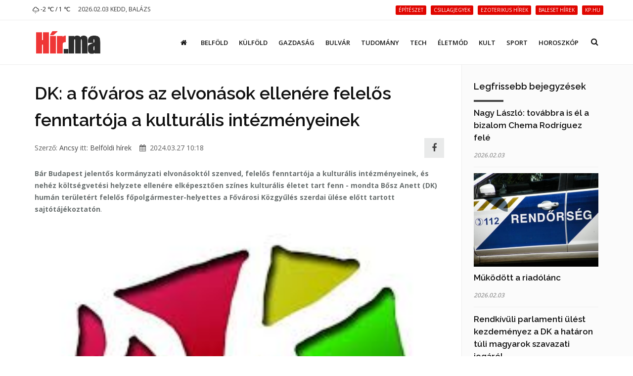

--- FILE ---
content_type: text/html; charset=UTF-8
request_url: https://hir.ma/belfold/dk-a-fovaros-az-elvonasok-ellenere-felelos-fenntartoja-a-kulturalis-intezmenyeinek/808000
body_size: 10323
content:
<!DOCTYPE html>
<html lang="hu">

<head>
    <meta charset="utf-8">
    <meta http-equiv="X-UA-Compatible" content="IE=edge">
    <meta name="viewport" content="width=device-width, initial-scale=1, maximum-scale=1" />

    <link rel="search" type="application/opensearchdescription+xml" title="Keresés" href="/opensearch.xml" />

    <link rel="shortcut icon" href="/templates/polo/assets/favicon/favicon.ico">
    <link rel="alternate" type="application/rss+xml" title="Hir.ma RSS" href="/feed" />
    <title>DK: a főváros az elvonások ellenére felelős fenntartója a kulturális intézményeinek | Hír.ma</title>

    <!-- Bootstrap Core CSS -->
    <link href="/templates/polo/assets/vendor/bootstrap/css/bootstrap.min.css" rel="stylesheet">
    <link href="/templates/polo/assets/vendor/fontawesome/css/font-awesome.min.css" type="text/css" rel="stylesheet">
    <link href="/templates/polo/assets/vendor/animateit/animate.min.css" rel="stylesheet">

    <!-- Vendor css -->
    <link href="/templates/polo/assets/vendor/owlcarousel/owl.carousel.css" rel="stylesheet">
    <link href="/templates/polo/assets/vendor/magnific-popup/magnific-popup.css" rel="stylesheet">

    <!-- Template base -->
    <link href="/templates/polo/assets/css/theme-base.css?v=1.0" rel="stylesheet">

    <!-- Template elements -->
    <link href="/templates/polo/assets/css/theme-elements.css" rel="stylesheet">

    <!-- Responsive classes -->
    <link href="/templates/polo/assets/css/responsive.css" rel="stylesheet">

    <link href="/templates/polo/assets/vendor/weather-icons-master/css/weather-icons.min.css" rel="stylesheet">

    <!--[if lt IE 9]>
    <script src="http://css3-mediaqueries-js.googlecode.com/svn/trunk/css3-mediaqueries.js"></script>
    <script src="//cdnjs.cloudflare.com/ajax/libs/html5shiv/3.7.2/html5shiv.min.js"></script>
    <![endif]-->

    <!-- Template color -->
    <link href="/templates/polo/assets/css/color-variations/red.css" rel="stylesheet" type="text/css" media="screen" title="blue">

    <!-- LOAD GOOGLE FONTS -->
    <link href="https://fonts.googleapis.com/css?family=Open+Sans:400,300,800,700,600%7CRaleway:100,300,600,700,800" rel="stylesheet" type="text/css" />

    <!-- CSS CUSTOM STYLE -->
    <link rel="stylesheet" type="text/css" href="/templates/polo/assets/css/custom.css?v=1.0" media="screen" />


    <div id="fb-root"></div>
    <script>
        window.fbAsyncInit = function() {
            FB.init({
                appId : '933666483429426',
                xfbml : true,
                version : 'v3.0'
            });
        }; 
        (function(d, s, id){
        var js, fjs = d.getElementsByTagName(s)[0];
        if (d.getElementById(id)) {return;}
        js = d.createElement(s); js.id = id;
        js.src = "//connect.facebook.net/hu_HU/sdk.js";
        fjs.parentNode.insertBefore(js, fjs);
        }(document, 'script', 'facebook-jssdk'));
    </script>
    <link href='/templates/polo/assets/css/loaders.min.css' rel='stylesheet' type='text/css' /><link href='/templates/polo/assets/vendor/PhotoSwipe-master/dist/photoswipe.css' rel='stylesheet' type='text/css' /><link href='/templates/polo/assets/vendor/PhotoSwipe-master/dist/default-skin/default-skin.css' rel='stylesheet' type='text/css' />
    <meta name="google-site-verification" content="rkKnqIGHQZRKbPf3gtMkUI8UhcO83PWXTC1bALS00lA" />
    <meta name="description" content="Bár Budapest jelentős kormányzati elvonásoktól szenved, felelős fenntartója a kulturális intézményeinek, és nehéz költségvetési helyzete ellenére elképesztően színes kulturális életet tart fenn - mondta Bősz Anett (DK)." />
    <meta property="og:type" content="article" />
    <meta property="og:url" content="https://hir.ma/belfold/dk-a-fovaros-az-elvonasok-ellenere-felelos-fenntartoja-a-kulturalis-intezmenyeinek/808000" />
    <meta property="og:title" content="DK: a főváros az elvonások ellenére felelős fenntartója a kulturális intézményeinek" />
    <meta property="og:description" content="
Bár Budapest jelentős kormányzati elvonásoktól szenved, felelős fenntartója a kulturális intézményeinek, és nehéz költségvetési helyzete ellenére elképesztően színes kulturális életet tart fenn - mondta Bősz Anett (DK) humán területért felelős főpolgármester-helyettes a Fővárosi ... " />
    <meta property="og:image" content="" />
    <meta property="fb:app_id" content="933666483429426" />
    <meta property="article:publisher" content="https://www.facebook.com/hirpontma/" />
    <link rel="canonical" href="https://hir.ma/belfold/dk-a-fovaros-az-elvonasok-ellenere-felelos-fenntartoja-a-kulturalis-intezmenyeinek/808000" />

    <!--VENDOR SCRIPT-->
    <script src="/templates/polo/assets/vendor/jquery/jquery-1.11.2.min.js"></script>
    <script src="/templates/polo/assets/vendor/plugins-compressed.js"></script>

    
</head>
<body class="wide no-page-loader">

<!-- Root element of PhotoSwipe. Must have class pswp. -->
<div class="pswp" tabindex="-1" role="dialog" aria-hidden="true">

    <!-- Background of PhotoSwipe.
         It's a separate element as animating opacity is faster than rgba(). -->
    <div class="pswp__bg"></div>

    <!-- Slides wrapper with overflow:hidden. -->
    <div class="pswp__scroll-wrap">

        <!-- Container that holds slides.
            PhotoSwipe keeps only 3 of them in the DOM to save memory.
            Don't modify these 3 pswp__item elements, data is added later on. -->
        <div class="pswp__container">
            <div class="pswp__item"></div>
            <div class="pswp__item"></div>
            <div class="pswp__item"></div>
        </div>

        <!-- Default (PhotoSwipeUI_Default) interface on top of sliding area. Can be changed. -->
        <div class="pswp__ui pswp__ui--hidden">

            <div class="pswp__top-bar">

                <!--  Controls are self-explanatory. Order can be changed. -->

                <div class="pswp__counter"></div>

                <button class="pswp__button pswp__button--close" title="Bezárás (Esc)"></button>

                <button class="pswp__button pswp__button--share fa fa-facebook" onclick="PhotoSwipeUI_Default" title="Megosztás"></button>
                <a href="" id="pswp_share_link" class="hide pswp__share--facebook" ></a>
                <button class="pswp__button pswp__button--fs" title="Teljes képernyő"></button>

                <button class="pswp__button pswp__button--zoom" title="Zoom be/ki"></button>

                <!-- Preloader demo http://codepen.io/dimsemenov/pen/yyBWoR -->
                <!-- element will get class pswp__preloader--active when preloader is running -->
                <div class="pswp__preloader">
                    <div class="pswp__preloader__icn">
                        <div class="pswp__preloader__cut">
                            <div class="pswp__preloader__donut"></div>
                        </div>
                    </div>
                </div>
            </div>

            <div class="pswp__share-modal pswp__share-modal--hidden pswp__single-tap">
                <div class="pswp__share-tooltip"></div>
            </div>

            <button class="pswp__button pswp__button--arrow--left" title="Előző (Balra nyíl)">
            </button>

            <button class="pswp__button pswp__button--arrow--right" title="Következő (Jobbra nyíl)">
            </button>

            <div class="pswp__caption">
                <div class="pswp__caption__center"></div>
            </div>

        </div>

    </div>

</div><!-- WRAPPER -->
<div class="wrapper">
    <!-- TOPBAR -->

<div id="topbar" class="">
    <div class="container">
        <div class="row">
            <div class="col-sm-6 col-xs-6">
                <ul class="top-menu text-uppercase">
                    <li>
                        <a href="/idojaras">
                            <i class='wi wi-owm-616'></i> -2 ℃ /  1 ℃
                        </a>
                    </li>
                    <li class="hidden-xs">
                        <span class="href-placeholder">
                            2026.02.03 Kedd, Balázs                        </span>
                    </li>
                    <li class="hidden-xs hidden-sm">
                        <span class="href-placeholder">
                           &nbsp;                        </span>
                    </li>
                </ul>
            </div>
            <div class="col-sm-6 col-xs-6">
                <ul class="top-menu text-right">
                                            <li class="hidden-xs header-tags">
                                                    <a href="/tag/építészet">
                                <span class="label label-xs label-danger header-tag">építészet</span>
                            </a>
                                                    <a href="/tag/csillagjegyek">
                                <span class="label label-xs label-danger header-tag">csillagjegyek</span>
                            </a>
                                                    <a href="/tag/ezoterikus+hírek">
                                <span class="label label-xs label-danger header-tag">ezoterikus hírek</span>
                            </a>
                                                    <a href="/tag/baleset+hírek">
                                <span class="label label-xs label-danger header-tag">baleset hírek</span>
                            </a>
                                                    <a href="/tag/kp.hu">
                                <span class="label label-xs label-danger header-tag">kp.hu</span>
                            </a>
                                                </li>
                                                                                   <!-- <li><a href="/signup/"><i class="fa fa-user-plus"></i> Regisztráció</a></li> -->

                    <!--<li><a href="/admin/login/" ><i class="fa fa-user"></i></a></li>-->
                                    </ul>
            </div>
        </div>
    </div>
</div>
<!-- END: TOPBAR -->

<!-- HEADER -->
<header id="header" class="header-no-sticky ">
    <div id="header-wrap">
        <div class="container">

            <!--LOGO-->
            <div id="logo">
                <a href="/" class="logo" data-dark-logo="images/logo-dark.png">
                    <img src="/templates/polo/assets/images/hirma-logo-3.png" alt="Logo">
                </a>
            </div>
            <!--END: LOGO-->

            <!--MOBILE MENU -->
            <div class="nav-main-menu-responsive">
                <button class="lines-button x">
                    <span class="lines"></span>
                </button>
            </div>
            <!--END: MOBILE MENU -->

            <!--TOP SEARCH -->
            <div id="top-search"> <a id="top-search-trigger"><i class="fa fa-search"></i><i class="fa fa-close"></i></a>
                <form id="form-top-search" action="#" method="get">
                    <input type="text" name="q" class="form-control" value="" placeholder="Kezdjen el gépelni, majd nyomjon &quot;Entert&quot;">
                </form>
            </div>
            <!--END: TOP SEARCH -->

            <!--NAVIGATION-->
            <div class="navbar-collapse collapse main-menu-collapse navigation-wrap">
                <div class="container">
                    <nav id="mainMenu" class="main-menu mega-menu">
                        <ul class="main-menu nav nav-pills">
                                                            
                                                                    <li class="">
                                        <a href="/"><i class='fa fa-home'></i></a>
                                    </li>
                                                                                            
                                                                    <li class="">
                                        <a href="/category/belfold">Belföld</a>
                                    </li>
                                                                                            
                                                                    <li class="">
                                        <a href="/category/kulfold">Külföld</a>
                                    </li>
                                                                                            
                                                                    <li class="">
                                        <a href="/category/gazdasag">Gazdaság</a>
                                    </li>
                                                                                            
                                                                    <li class="">
                                        <a href="/category/bulvar">Bulvár</a>
                                    </li>
                                                                                            
                                                                    <li class="">
                                        <a href="/category/tudomany">Tudomány</a>
                                    </li>
                                                                                            
                                                                    <li class="">
                                        <a href="/category/technika">Tech</a>
                                    </li>
                                                                                            
                                                                    <li class="">
                                        <a href="/category/eletmod">Életmód</a>
                                    </li>
                                                                                            
                                                                    <li class="">
                                        <a href="/category/kult">Kult</a>
                                    </li>
                                                                                            
                                                                    <li class="">
                                        <a href="/category/sport-2">Sport</a>
                                    </li>
                                                                                            
                                                                    <li class="">
                                        <a href="/category/horoszkop-2">Horoszkóp</a>
                                    </li>
                                                                                        <!--
                            <li class="dropdown">
                                <a href="#">Features <i class="fa fa-angle-down"></i> </a>
                                <ul class="dropdown-menu">
                                    <li class="dropdown-submenu"> <a href="#">Headers</a>
                                        <ul class="dropdown-menu">
                                            <li><a href="header-transparent.html">Transparent</a></li>
                                            <li><a href="header-light.html">Light</a></li>
                                            <li><a href="header-light-transparent.html">Light Transparent</a></li>
                                            <li><a href="header-dark.html">Dark</a></li>
                                            <li><a href="header-dark-transparent.html">Dark Transparent</a></li>
                                            <li><a href="header-modern.html">Modern</a></li>
                                            <li><a href="header-modern-dark.html">Modern Dark</a></li>
                                            <li><a href="header-modern-dark-transparent.html">Modern Dark Transparent</a></li>
                                            <li><a href="header-modern-light-transparent.html">Modern Light Transparent</a></li>
                                            <li><a href="header-logo-center.html">Logo center</a></li>
                                            <li><a href="header-logo-right.html">Logo right</a></li>
                                            <li><a href="header-fullwidth.html">Fullwidth</a></li>
                                            <li><a href="header-mini.html">Mini</a></li>
                                            <li><a href="header-static.html">Static</a></li>
                                            <li><a href="header-no-sticky.html">No Sticky</a></li>
                                            <li><a href="header-topbar.html">Topbar</a></li>
                                            <li><a href="header-topbar-transparent.html">Topbar Transparent</a></li>
                                            <li><a href="header-topbar-dark.html">Topbar Dark</a></li>
                                            <li><a href="header-topbar-colored.html">Topbar Colored</a></li>
                                        </ul>
                                    </li>
                                </ul>
                            </li>-->
                        </ul>
                    </nav>
                </div>
            </div>
            <!--END: NAVIGATION-->
        </div>
    </div>
</header>


    <!-- CONTENT -->
    <section class="content p-t-30">
        <div class="container">
            <div class="row">
                <!-- Blog post-->
                <div class="post-content post-content-single col-md-9">
                                        <!-- Post item-->
                    <div class="post-item m-b-0">
                        <input type="hidden" name="article_id" value="808000" />
                        <input type="hidden" id="gallery_ads" value="5" />

                                                    <script>
                                var GALERIA_VAR = "";
                            </script>
                        
                        <div class="post-content-details">
                            <div class="post-title">
                                                                <h1>DK: a főváros az elvonások ellenére felelős fenntartója a kulturális intézményeinek</h1>
                            </div>
                            <div class="post-info" style="display: flex;align-items: center;">
                                <div style="flex:1;">
                                    <span class="post-autor">Szerző: <a href="/szerzo/60/ancsy">Ancsy</a></span>
                                    <span class="post-category">itt: <a href='/category/belfold'>Belföldi hírek</a></span>
                                    <span class="post-date" style="margin-left: 12px;"><i class="fa fa-calendar"></i> 2024.03.27 10:18</span>
                                </div>


                                <div>
                                    <a class="pull-right m-r-10 " style="    height: 40px;
    width: 40px;
    line-height: 1;
    background: #E4E5E6;
    display: inline-flex;align-items: center;justify-content: center;" href="javascript:;" data-sharer="facebook" data-url="https://hir.ma/belfold/dk-a-fovaros-az-elvonasok-ellenere-felelos-fenntartoja-a-kulturalis-intezmenyeinek/808000"><i style="font-size: 1.8rem;" class="fa fa-facebook-f"></i></a>
                                </div>

                                <!--
                                <div class="pull-right m-r-10 fb-like" data-href="https://hir.ma/belfold/dk-a-fovaros-az-elvonasok-ellenere-felelos-fenntartoja-a-kulturalis-intezmenyeinek/808000" data-layout="button_count" data-action="like" data-size="small" data-show-faces="false" data-share="false"></div>
                                -->
                            </div>

                            <!-- <div class="fb-like" data-href="https://hir.ma/belfold/dk-a-fovaros-az-elvonasok-ellenere-felelos-fenntartoja-a-kulturalis-intezmenyeinek/808000" data-layout="standard" data-action="like" data-size="small" data-show-faces="true" data-share="true"></div> -->
                            <style>
                                .post-description h2{
                                    font-size: 20px;
                                    padding-top: 20px
                                }
                            </style>
                            <div class="post-description">
                                <!DOCTYPE html PUBLIC "-//W3C//DTD HTML 4.0 Transitional//EN" "http://www.w3.org/TR/REC-html40/loose.dtd">
<html><body><p><strong>B&aacute;r Budapest jelent&#337;s korm&aacute;nyzati elvon&aacute;sokt&oacute;l szenved, felel&#337;s fenntart&oacute;ja a kultur&aacute;lis int&eacute;zm&eacute;nyeinek, &eacute;s neh&eacute;z k&ouml;lts&eacute;gvet&eacute;si helyzete ellen&eacute;re elk&eacute;peszt&#337;en sz&iacute;nes kultur&aacute;lis &eacute;letet tart fenn - mondta B&#337;sz Anett (DK) hum&aacute;n ter&uuml;let&eacute;rt felel&#337;s f&#337;polg&aacute;rmester-helyettes a F&#337;v&aacute;rosi K&ouml;zgy&#369;l&eacute;s szerdai &uuml;l&eacute;se el&#337;tt tartott sajt&oacute;t&aacute;j&eacute;koztat&oacute;n</strong>.<img title="" src="/wp-content/uploads/2013/07/dk3.jpg" alt="" width="400" height="300">Kifejtette, az &Aacute;llami Sz&aacute;mvev&#337;sz&eacute;k (&Aacute;SZ) meg&aacute;llap&iacute;totta, hogy Budapest nett&oacute; befizet&#337;je a k&ouml;zponti k&ouml;lts&eacute;gvet&eacute;snek, a korm&aacute;ny "sarcolja" a f&#337;v&aacute;rost; az &Aacute;SZ ugyanakkor azt is meg&aacute;llap&iacute;totta, hogy a f&#337;v&aacute;rosi finansz&iacute;roz&aacute;s&uacute; sz&iacute;nh&aacute;zak k&ouml;lts&eacute;gvet&eacute;si helyzete stabil, mik&ouml;zben az &aacute;llam &aacute;ltal finansz&iacute;rozottak m&#369;k&ouml;d&eacute;se instabil, a korm&aacute;ny kult&uacute;rpolitik&aacute;ja &eacute;s finansz&iacute;roz&aacute;sa miatt.<br>&nbsp;&nbsp;&nbsp;&nbsp;<br><br>A f&#337;polg&aacute;rmester-helyettes erre az &Uacute;j Sz&iacute;nh&aacute;zat hozta fel p&eacute;ldak&eacute;nt, amely a t&ouml;bbi sz&iacute;nh&aacute;zhoz hasonl&oacute;an leadta ez &eacute;vi &uuml;zleti terv&eacute;t, de k&eacute;nytelenek voltak "m&iacute;nuszos tervet k&eacute;sz&iacute;teni", amit azonban a f&#337;v&aacute;rosi &ouml;nkorm&aacute;nyzat nem fogadhat el, &iacute;gy a sz&iacute;nh&aacute;znak &uacute;j &uuml;zleti tervet kell k&eacute;sz&iacute;tenie m&aacute;jus 31-&eacute;ig. B&#337;sz Anett szavai szerint "Orb&aacute;n Viktor&eacute;k egyik kedvenc sz&iacute;nh&aacute;za" sem &eacute;lvez annyi bizalmat, hogy a k&ouml;zponti k&ouml;lts&eacute;gvet&eacute;sb&#337;l m&eacute;lt&oacute;k&eacute;ppen finansz&iacute;rozz&aacute;k.<br>&nbsp;&nbsp;&nbsp;&nbsp;<br><br>Budapest ugyan jelent&#337;s elvon&aacute;sokt&oacute;l szenved, de felel&#337;s fenntart&oacute;k&eacute;nt j&aacute;r el, valamennyi kultur&aacute;lis int&eacute;zm&eacute;nye fel&eacute; - emelte ki a f&#337;polg&aacute;rmester-helyettes, hozz&aacute;t&eacute;ve, hogy az elvon&aacute;sok ellen&eacute;re a f&#337;v&aacute;ros "elk&eacute;peszt&#337;en sz&iacute;nes kultur&aacute;lis &eacute;letet tart fenn". B&#337;sz Anett megjegyezte: a k&ouml;zgy&#369;l&eacute;s szerdai &uuml;l&eacute;s&eacute;n d&ouml;nt arr&oacute;l, hogy 25 milli&oacute; forinttal t&aacute;mogatja Budapest egyes&iacute;t&eacute;s&eacute;nek 150. &eacute;vfordul&oacute;ja alkalm&aacute;b&oacute;l meghirdetett dr&aacute;map&aacute;ly&aacute;zatra k&eacute;sz&uuml;lt sz&iacute;npadi m&#369;vek k&ouml;z&uuml;l &ouml;tnek a bemutat&aacute;s&aacute;t.<br>&nbsp;&nbsp;&nbsp;&nbsp;<br><br>Megjegyezte: 2019 &oacute;ta Budapest "elk&eacute;peszt&#337; ellensz&eacute;lben, de &aacute;llta a sarat", &eacute;s Dobrev Kl&aacute;ra DK-s &aacute;rny&eacute;kkorm&aacute;ny&aacute;val azon dolgoznak, hogy az eg&eacute;sz orsz&aacute;gban megfogalmazhass&aacute;k ezt az aj&aacute;nlatot, amellyel - odafordulva az emberekhez - gondoskodnak az int&eacute;zm&eacute;nyek stabil m&#369;k&ouml;d&eacute;s&eacute;r&#337;l.<br><br><br>(Forr&aacute;s: MTI)</p></body></html>
                                                                                                                                    
                                                                                                            <div class="ad-cikk-alatt">
                                            <p><a href="https://www.ujhazak.com" target="_blank" rel="noopener"><img src="https://ujhazak.com/wp-content/uploads/2025/02/Kepernyofoto-2025-02-01-13.51.01.png" width="1152" height="654" alt="" /></a></p>                                        </div>
                                                                    
                                
                                <!--
                                <br>
                                <div class="m-t-10 fb-like" data-href="https://hir.ma/belfold/dk-a-fovaros-az-elvonasok-ellenere-felelos-fenntartoja-a-kulturalis-intezmenyeinek/808000" data-layout="standard" data-action="like" data-size="small" data-show-faces="true" data-share="true"></div>
                                -->
                            </div>
                        </div>
                    </div>
                    <div class="clearfix"></div>
                    <!-- Comments-->
                    <div id="comments" class="comments">
                        <div class="heading m-b-10">
                            <h4 class="comments-title">Hozzászólások</h4>
                        </div>
                        <div id='comments' class="fb-comments" data-href="https://hir.ma/belfold/dk-a-fovaros-az-elvonasok-ellenere-felelos-fenntartoja-a-kulturalis-intezmenyeinek/808000" data-width="100%" width="100%" data-numposts="10"></div>
                    </div>
                                        <!-- END: Comments-->
                    <form id="form-load-more">
                        <div id="ajaxcontainer" class="post-content post-thumbnail not-modern-items">
                            <input type="hidden" name="article_id" value="808000" />
                                                            <input type="hidden" name="aid[]" value="830736" />
                                <div class="post-item">
                                                                        <div class="post-image">
                                        <a href="/belfold/mukodott-a-riadolanc/830736" >
                                            <img alt="Működött a riadólánc" src="/uploads/thumbnails/s/830736_thumbnail_1770112703.jpg">
                                        </a>
                                    </div>
                                                                        <div class="post-content-details ">
                                        <div class="post-title">
                                            <h3>
                                                <a href="/belfold/mukodott-a-riadolanc/830736">
                                                    Működött a riadólánc</a>
                                            </h3>
                                        </div>
                                        <div class="post-description">
                                            <p> Egy román férfi egy idős nőtől 500 ezer forint pénzt vett el, de nem jutott messzire.</p>
                                        </div>
                                    </div>
                                </div>

                                
                                                            <input type="hidden" name="aid[]" value="830693" />
                                <div class="post-item">
                                                                        <div class="post-image">
                                        <a href="/18-2/bantalmazas-es-maradando-fogyatekossag/830693" >
                                            <img alt="Bántalmazás és maradandó fogyatékosság" src="/uploads/thumbnails/s/830693_thumbnail_1770027852.jpg">
                                        </a>
                                    </div>
                                                                        <div class="post-content-details ">
                                        <div class="post-title">
                                            <h3>
                                                <a href="/18-2/bantalmazas-es-maradando-fogyatekossag/830693">
                                                    Bántalmazás és maradandó fogyatékosság</a>
                                            </h3>
                                        </div>
                                        <div class="post-description">
                                            <p> A rendőrség 45 nap alatt lefolytatta az eljárást azzal a férfival szemben, aki életveszélyes sérüléseket okozott ismerősének.</p>
                                        </div>
                                    </div>
                                </div>

                                
                                                            <input type="hidden" name="aid[]" value="830668" />
                                <div class="post-item">
                                                                        <div class="post-image">
                                        <a href="/18-2/ideiglenesen-bezarattak-ket-uzletet/830668" >
                                            <img alt="Ideiglenesen bezárattak két üzletet" src="/uploads/thumbnails/s/830668_thumbnail_1770015834.jpg">
                                        </a>
                                    </div>
                                                                        <div class="post-content-details ">
                                        <div class="post-title">
                                            <h3>
                                                <a href="/18-2/ideiglenesen-bezarattak-ket-uzletet/830668">
                                                    Ideiglenesen bezárattak két üzletet</a>
                                            </h3>
                                        </div>
                                        <div class="post-description">
                                            <p> Tiltott teljesítményfokozó szereket árultak két szolnoki boltban, a rendőrség mindkettőt bezáratta.</p>
                                        </div>
                                    </div>
                                </div>

                                
                                                            <input type="hidden" name="aid[]" value="830616" />
                                <div class="post-item">
                                                                        <div class="post-image">
                                        <a href="/18-2/bedrogozva-ment-a-kihallgatasra/830616" >
                                            <img alt="Bedrogozva ment a kihallgatásra" src="/uploads/thumbnails/s/830616_thumbnail_1769757755.jpg">
                                        </a>
                                    </div>
                                                                        <div class="post-content-details ">
                                        <div class="post-title">
                                            <h3>
                                                <a href="/18-2/bedrogozva-ment-a-kihallgatasra/830616">
                                                    Bedrogozva ment a kihallgatásra</a>
                                            </h3>
                                        </div>
                                        <div class="post-description">
                                            <p> Egy 24 éves helyi férfit azzal gyanúsítanak a csornai rendőrök, hogy rendszeresen kábítószert értékesített helyi és környékbeli lakosoknak.</p>
                                        </div>
                                    </div>
                                </div>

                                
                                                            <input type="hidden" name="aid[]" value="830607" />
                                <div class="post-item">
                                                                        <div class="post-image">
                                        <a href="/18-2/a-kesen-kivul-fegyvereket-is-talaltak-a-pacsai-gyilkossag-nemet-gyanusitottjanal/830607" >
                                            <img alt="A késen kívül fegyvereket is találtak a pacsai gyilkosság német gyanúsítottjánál" src="/uploads/thumbnails/s/830607_thumbnail_1769700601.jpg">
                                        </a>
                                    </div>
                                                                        <div class="post-content-details ">
                                        <div class="post-title">
                                            <h3>
                                                <a href="/18-2/a-kesen-kivul-fegyvereket-is-talaltak-a-pacsai-gyilkossag-nemet-gyanusitottjanal/830607">
                                                    A késen kívül fegyvereket is találtak a pacsai gyilkosság német gyanúsítottjánál</a>
                                            </h3>
                                        </div>
                                        <div class="post-description">
                                            <p> Engedély nélkül tartott fegyvereket és lőszereket is találtak annak a 62 éves német férfinak a somogyi otthonában, akit a Pacsán történt emberölés gyanúsítottjaként vettek őrizetbe szerda éjszaka; a gyilkossághoz használt kés az autójából került elő.</p>
                                        </div>
                                    </div>
                                </div>

                                
                                                            <input type="hidden" name="aid[]" value="830605" />
                                <div class="post-item">
                                                                        <div class="post-image">
                                        <a href="/18-2/szexualis-kenyszerites-gyanuja-miatt-fogtak-el-ket-ferfit-a-gyermekvedelmi-nyomozok/830605" >
                                            <img alt="Szexuális kényszerítés gyanúja miatt fogtak el két férfit a gyermekvédelmi nyomozók" src="/uploads/thumbnails/s/830605_thumbnail_1769697002.jpg">
                                        </a>
                                    </div>
                                                                        <div class="post-content-details ">
                                        <div class="post-title">
                                            <h3>
                                                <a href="/18-2/szexualis-kenyszerites-gyanuja-miatt-fogtak-el-ket-ferfit-a-gyermekvedelmi-nyomozok/830605">
                                                    Szexuális kényszerítés gyanúja miatt fogtak el két férfit a gyermekvédelmi nyomozók</a>
                                            </h3>
                                        </div>
                                        <div class="post-description">
                                            <p> Őrizetbe vették és kezdeményezték annak a két férfinak a letartóztatását, akiket szexuális kényszerítéssel és más bűncselekményekkel gyanúsít a rendőrség - közölte a Budapesti Rendőr-főkapitányság a police.hu oldalon csütörtökön.</p>
                                        </div>
                                    </div>
                                </div>

                                                                                                            <div class="post-item">
                                            <div class="ad-cikk-ajanlo">
                                                <p><a href="https://otthontervek.hu" target="_blank" rel="noopener"><img src="https://ujhazak.com/wp-content/uploads/2025/02/Kepernyofoto-2025-02-01-13.26.49.png" /></a></p>                                            </div>
                                        </div>
                                    
                                
                                                            <input type="hidden" name="aid[]" value="830595" />
                                <div class="post-item">
                                                                        <div class="post-image">
                                        <a href="/18-2/ercsi-borzalom-jarorbravurral/830595" >
                                            <img alt="Ercsi borzalom járőrbravúrral" src="/uploads/thumbnails/s/830595_thumbnail_1769684655.jpg">
                                        </a>
                                    </div>
                                                                        <div class="post-content-details ">
                                        <div class="post-title">
                                            <h3>
                                                <a href="/18-2/ercsi-borzalom-jarorbravurral/830595">
                                                    Ercsi borzalom járőrbravúrral</a>
                                            </h3>
                                        </div>
                                        <div class="post-description">
                                            <p> Azon túl, hogy Vásári Dénes zászlós, Ráckeresztúr körzeti megbízottja és Tóth Ferenc őrmester, az Ercsi Rendőrőrs járőre a sértett leírásából azonosította egy súlyos bűncselekmény elkövetőjét, a másnap hajnali rajtatütés során ők szúrták ki és fogták el B. Jánost (24).</p>
                                        </div>
                                    </div>
                                </div>

                                
                                                            <input type="hidden" name="aid[]" value="830561" />
                                <div class="post-item">
                                                                        <div class="post-image">
                                        <a href="/18-2/racs-mogott-egy-szokeveny/830561" >
                                            <img alt="Rács mögött egy szökevény" src="/uploads/thumbnails/s/830561_thumbnail_1769669128.jpg">
                                        </a>
                                    </div>
                                                                        <div class="post-content-details ">
                                        <div class="post-title">
                                            <h3>
                                                <a href="/18-2/racs-mogott-egy-szokeveny/830561">
                                                    Rács mögött egy szökevény</a>
                                            </h3>
                                        </div>
                                        <div class="post-description">
                                            <p> A 49 éves ököritófülpösi férfi terrorcselekmény elkövetése miatt szerepelt a rendőrség top 50-es körözési listáján.</p>
                                        </div>
                                    </div>
                                </div>

                                
                                                            <input type="hidden" name="aid[]" value="830547" />
                                <div class="post-item">
                                                                        <div class="post-image">
                                        <a href="/belfold/kihasznalta-a-segito-szandekot/830547" >
                                            <img alt="Kihasználta a segítő szándékot" src="/uploads/thumbnails/s/830547_thumbnail_1769602690.jpg">
                                        </a>
                                    </div>
                                                                        <div class="post-content-details ">
                                        <div class="post-title">
                                            <h3>
                                                <a href="/belfold/kihasznalta-a-segito-szandekot/830547">
                                                    Kihasználta a segítő szándékot</a>
                                            </h3>
                                        </div>
                                        <div class="post-description">
                                            <p> A hajdúnánási nyomozók elfogtak és bíróság elé állítottak egy 37 éves helyi lakost, aki besurrant egy házba és ellopott egy telefont.</p>
                                        </div>
                                    </div>
                                </div>

                                
                                                            <input type="hidden" name="aid[]" value="830524" />
                                <div class="post-item">
                                                                        <div class="post-image">
                                        <a href="/belfold/utana-kellett-jarnunk/830524" >
                                            <img alt="„Utána kellett járnunk”" src="/uploads/thumbnails/s/830524_thumbnail_1769591377.jpg">
                                        </a>
                                    </div>
                                                                        <div class="post-content-details ">
                                        <div class="post-title">
                                            <h3>
                                                <a href="/belfold/utana-kellett-jarnunk/830524">
                                                    „Utána kellett járnunk”</a>
                                            </h3>
                                        </div>
                                        <div class="post-description">
                                            <p> Egy nyolcéves kislány viselkedése keltett aggodalmat egy zicsi buszmegállóban, ami rendőrségii eljáráshoz, majd közösségi riadalomhoz vezetett.</p>
                                        </div>
                                    </div>
                                </div>

                                
                                                    </div>
                        <div class="clearfix"></div>
                    </form>
                </div>
                <!-- END: Blog post-->

                <!-- Sidebar-->
                <div class="sidebar sidebar-modern col-md-3">

                    
                    
                    
                    <!--widget blog articles-->
                    <form class="form-articles-widget">
                        <div class="widget clearfix widget-blog-articles">
                            <h4 class="widget-title">Legfrissebb bejegyzések</h4>
                            <ul class="list-posts list-medium">
                                                                                                            <li>
                                            <input type="hidden" name="aid[]" value="830749" />
                                                                                        <h3>
                                                <a href="/sport-2/nagy-laszlo-tovabbra-is-el-a-bizalom-chema-rodriguez-fele/830749">Nagy László: továbbra is él a bizalom Chema Rodríguez felé</a>
                                            </h3>
                                            <small>2026.02.03</small>
                                        </li>
                                                                                    <hr>
                                                                                                                    <li>
                                            <input type="hidden" name="aid[]" value="830736" />
                                                                                            <a href="/belfold/mukodott-a-riadolanc/830736" >
                                                    <img class="img-responsive" alt="Működött a riadólánc" src="/uploads/thumbnails/s/830736_thumbnail_1770112703.jpg" />
                                                </a>
                                                                                        <h3>
                                                <a href="/belfold/mukodott-a-riadolanc/830736">Működött a riadólánc</a>
                                            </h3>
                                            <small>2026.02.03</small>
                                        </li>
                                                                                    <hr>
                                                                                                                    <li>
                                            <input type="hidden" name="aid[]" value="830748" />
                                                                                        <h3>
                                                <a href="/belfold/politika/rendkivuli-parlamenti-ulest-kezdemenyez-a-dk-a-hataron-tuli-magyarok-szavazati-jogarol/830748">Rendkívüli parlamenti ülést kezdeményez a DK a határon túli magyarok szavazati jogáról</a>
                                            </h3>
                                            <small>2026.02.03</small>
                                        </li>
                                                                                    <hr>
                                                                                                                    <li>
                                            <input type="hidden" name="aid[]" value="830747" />
                                                                                        <h3>
                                                <a href="/kozlekedes/baleset-miatt-jelentos-a-torlodas-az-m0-s-autouton-az-m1-es-autopalya-fele-szigetszentmiklosnal/830747">Baleset miatt jelentős a torlódás az M0-s autóúton az M1-es autópálya felé Szigetszentmiklósnál</a>
                                            </h3>
                                            <small>2026.02.03</small>
                                        </li>
                                                                                    <hr>
                                                                                                                    <li>
                                            <input type="hidden" name="aid[]" value="830746" />
                                                                                        <h3>
                                                <a href="/sport-2/bondar-anna-kiesett-a-nyolcaddontoben/830746">Bondár Anna kiesett a nyolcaddöntőben</a>
                                            </h3>
                                            <small>2026.02.03</small>
                                        </li>
                                                                                                                                        </ul>
                        </div>
                    </form>
                    <!--end: widget blog articles-->

                    
                    <!--widget blog articles-->
                    
                                        <!--end: widget blog articles-->

                    <div class="widgetclearfix widget-blog-articles">
                        <div class="fb-page" data-href="https://www.facebook.com/hirpontma/" data-tabs="timeline" data-small-header="false" data-adapt-container-width="true" data-hide-cover="false" data-show-facepile="true">
                            <blockquote cite="https://www.facebook.com/hirpontma/" class="fb-xfbml-parse-ignore"><a href="https://www.facebook.com/hirpontma/">https://www.facebook.com/hirpontma/</a></blockquote>
                        </div>
                    </div>

                                        
                                            <!--widget tags -->
                        <div class="widget clearfix widget-tags">
                            <h4 class="widget-title">Cimkék</h4>
                            <div class="tags">
                                                                    <a href="/tag/belföldi+hírek">belföldi hírek</a>
                                                                    <a href="/tag/politika">politika</a>
                                                                    <a href="/tag/párt">párt</a>
                                                                    <a href="/tag/Demokratikus+Koalíció++(DK)">Demokratikus Koalíció  (DK)</a>
                                                                    <a href="/tag/Bősz+Anett+(DK)">Bősz Anett (DK)</a>
                                                                    <a href="/tag/Fővárosi+Közgyűlés">Fővárosi Közgyűlés</a>
                                                                    <a href="/tag/Budapest">Budapest</a>
                                                            </div>
                        </div>
                        <!--end: widget tags -->
                    
                </div>
                <!-- END: Sidebar-->
            </div>
        </div>
    </section>
    <!-- END: SECTION -->

    
    <div class="container m-b-0">
        <div class="ad-fix-bal">
                            <p style="text-align: center;"><a href="http://www.ujhazak.com" target="_blank"><img class="aligncenter" src="https://csaladihazepites.com/wp-content/uploads/2012/01/tovabb-a-tervekre1.jpg" alt="" width="260" height="200" /></a></p>                    </div>
    </div>
<!-- FOOTER -->
<footer class="background-dark text-grey" id="footer">
    <div class="copyright-content">
        <div class="container">
            <div class="row">
                <div class="col-sm-5 copyright-text">
                    &copy; 2026 <a class="underline" href="https://hir.ma/" >hir.ma</a> Minden jog fenntartva.
                </div>
                <div class="col-sm-7 copyright-text">
                    <ul class="list-inline text-right">
                        <li><a href="/feed"><i class="fa fa-rss"></i></a></li>
                        <li><a href="https://www.facebook.com/hirpontma/"><i class="fa fa-facebook"></i></a></li>
                                                                                    <li><a href="/impresszum/">Impresszum</a></li>
                                                            <li><a href="/jogi-iranyelvek/">Jogi irányelvek</a></li>
                                                            <li><a href="/mediaajanlat/">Médiaajánlat</a></li>
                                                                            <li><a href="/kapcsolat/">Kapcsolat</a></li>
                        <li><a href="/hirlevel/">Hírlevél</a></li>
                    </ul>
                </div><!--
                <div class="copyright-text text-center"> &copy; 2016 Hír.ma Minden jog fenntartva. <a target="_blank" href="http://www.inspiro-media.com">INSPIRO</a>
                </div>-->
            </div>
        </div>
    </div>
</footer>
<!-- END: FOOTER -->
    <a id="annyoing-redirect-link" href="http://ujhazak.com/" class="hide">http://ujhazak.com</a>
<!-- GO TOP BUTTON -->
<a class="gototop gototop-button" href="#"><i class="fa fa-chevron-up"></i></a>

<!-- Theme Base, Components and Settings -->
<script src="/templates/polo/assets/js/theme-functions.js"></script>

<!-- Custom js file -->
<script src="/templates/polo/assets/js/custom.js"></script>






<!-- BEGIN PAGE LEVEL PLUGINS -->
            <script type='text/javascript' src='/templates/polo/assets/vendor/naturaldimensions.js' ></script>            <script type='text/javascript' src='/templates/polo/assets/vendor/PhotoSwipe-master/dist/photoswipe.min.js' ></script>            <script type='text/javascript' src='/templates/polo/assets/vendor/PhotoSwipe-master/dist/photoswipe-ui-default.js' ></script>            <script type='text/javascript' src='/templates/polo/assets/vendor/sharer.min.js' ></script>            <script type="text/javascript">
<!--//--><![CDATA[//><!--
var pp_gemius_identifier = '.W0w5OMur1Njcb37z9gG47e_rfFwHcMqvJ3VcCom6UP.J7';
// lines below shouldn't be edited
function gemius_pending(i) { window[i] = window[i] || function() {var x = window[i+'_pdata'] = window[i+'_pdata'] || []; x[x.length]=arguments;};};gemius_pending('gemius_hit'); gemius_pending('gemius_event'); gemius_pending('pp_gemius_hit'); gemius_pending('pp_gemius_event');(function(d,t) {try {var gt=d.createElement(t),s=d.getElementsByTagName(t)[0],l='http'+((location.protocol=='https:')?'s':''); gt.setAttribute('async','async');gt.setAttribute('defer','defer'); gt.src=l+'://hu.hit.gemius.pl/xgemius.js'; s.parentNode.insertBefore(gt,s);} catch (e) {}})(document,'script');
//--><!]]>
</script>
        <script type="text/javascript" src="/templates/polo/assets/js/article.js"></script>

    <script>
  (function(i,s,o,g,r,a,m){i['GoogleAnalyticsObject']=r;i[r]=i[r]||function(){
  (i[r].q=i[r].q||[]).push(arguments)},i[r].l=1*new Date();a=s.createElement(o),
  m=s.getElementsByTagName(o)[0];a.async=1;a.src=g;m.parentNode.insertBefore(a,m)
  })(window,document,'script','https://www.google-analytics.com/analytics.js','ga');

  ga('create', 'UA-28261847-7', 'auto');
  ga('send', 'pageview');

</script>    <script type="text/javascript">
_atrk_opts = { atrk_acct:"4Pwih1aMQV002y", domain:"hir.ma",dynamic: true};
(function() { var as = document.createElement('script'); as.type = 'text/javascript'; as.async = true; as.src = "https://d31qbv1cthcecs.cloudfront.net/atrk.js"; var s = document.getElementsByTagName('script')[0];s.parentNode.insertBefore(as, s); })();
</script>


<noscript><img src="https://d5nxst8fruw4z.cloudfront.net/atrk.gif?account=4Pwih1aMQV002y" style="display:none" height="1" width="1" alt=""/></noscript>
    </div>
</body>
</html>

--- FILE ---
content_type: text/css; charset=utf-8
request_url: https://hir.ma/templates/polo/assets/css/custom.css?v=1.0
body_size: 4583
content:
/* Custom scrollbars for webkit browsers */

.ad-fejlec-alatt{
    height: 90px;
    width: 100%;
    margin-top:15px;
}
.ad-footer{
    height: 90px;
    width: 100%;
}
.ad-cikk-sidebar1{
    /*height: 250px;*/
    /*max-height: 250px;*/
    width: 100%;
}
.article-ad{
    margin-top:20px;
    margin-bottom:20px;
}

/*
.ad-fix-bal{
    position: fixed;
    left: 0;
    top: 50%;
    transform: translate(0, -50%);
}

.ad-fix-jobb{
    position: fixed;
    right: 0;
    top: 50%;
    transform: translate(0, -50%);
}*/


.jumbotron-sm{
    padding: 12px 30px 12px!important;
    border-radius: 0!important;
}
.jumbotron-sm .button{
    margin-bottom:0px!important;
    margin-top:-18px!important;
}

.video-section-main img{
    max-height: 400px!important;
    height: 400px!important;
    width:100%;
    object-fit: cover;
}
.video-section-main .video-img-container{
    float:none!important;
    position: relative;
}
.video-section-main h1{
    max-width: 90%;
    position: absolute;
    bottom: 12px;
    left: 22px;
    border: 0;
    font-size: 30px;
    line-height: 30px;
    margin: 0;
    padding: 0;
    vertical-align: baseline;
    white-space: pre-wrap;
    display: inline;
    box-decoration-break: clone;
}

.video-section-main h1 a{
    font-size: 30px;
    background: rgba(255,255,255,0.8);
    position: relative;
    box-shadow: 10px 0 0 rgba(255,255,255,0.8),-10px 0 0 rgba(255,255,255,0.8);
    padding: 2px 0;
    line-height: 39px;
    box-decoration-break: clone;
}

.video-section-post .text3{
    overflow: hidden;
    text-overflow: ellipsis;
    display: -webkit-box;
    -webkit-box-orient: vertical;
    -webkit-line-clamp: 2;
    font-size: 14px;
    line-height: 22px;
    max-height: 46px;
}

.video-section-main .post-thumbnail-content{
    margin-top: 4px;
    font-size: 18px;
    line-height: 26px;
}
.video-section-main .video-section-avatar{
    width:60px;
    height:60px!important;
    object-fit: cover;
    display: inline-block;
    margin-right:10px;
}
.video-section-main .video-author-name{
    margin-top:-10px;
}

.video-section-post, .video-section-post-container{
    width:100%;
    position:relative;
}
.video-section-post-container img{
    width:100%;
    height:200px;
    object-fit: cover;
}
.video-section-post h2{
    font-size: 22px;
    line-height: 30px;
    display:inline;
    white-space: pre-wrap;
    margin-bottom:0px;

    position:relative;
    top: -28px;
    max-width: 90%;
    margin-bottom: -31px;
}
.video-section-post h2 a{
    padding: 0;
    box-shadow: 7px 0 0 #fff, -7px 0 0 #fff;
    display: inline;
    white-space: pre-wrap;
    background-color: #fff;
    line-height:25px;
}

.timeline-body-content img{
    width:100%;
    height:auto;
}

.modal-full.modal-dialog {
    max-width:1400px;
}


.index-section-0-main .post-thumbnail{
    margin-bottom:0px!important;
}
    .index-section-0-main h3{
        font-size:32px!important;
    }
    .index-section-0-main img{
        max-height: 400px!important;
        height: 400px!important;
        width:100%;
        object-fit: cover;
    }
    .index-section-0-main .index-img-container{
        float:none!important;
        position: relative;
    }
    .index-section-0-main .post-main-title{
        position:relative;
        top: -42px;
        max-width: 90%;
        margin-bottom: -31px;
    }
    .index-section-0-main .post-main-title h1{
        font-size: 38px;
        line-height: 48px;
        display:inline;
        white-space: pre-wrap;
    }
    .index-section-0-main .post-main-title h1 a{
        padding: 0;
        box-shadow: 16px 0 0 #fff, -16px 0 0 #fff;
        display: inline;
        white-space: pre-wrap;
        background-color: #fff;
        line-height:48px;
        font-weight: 700;
    }
    .index-section-0-top .post-thumbnail-content p, .index-section-0-list .post-thumbnail-content p{
        overflow: hidden;
        text-overflow: ellipsis;
        display: -webkit-box;
        -webkit-box-orient: vertical;
        -webkit-line-clamp: 3;
        font-size: 14px;
        line-height: 24px;
        max-height: 72px;
    }

    .post-thumbnail-entry-index .post-main-title{
        position: relative;
        top: -38px;
        max-width: 90%;
        margin-bottom: -31px;
    }
    .post-thumbnail-entry-index .post-main-title h2, .post-thumbnail-entry-index .post-main-title h3, .post-thumbnail-entry-index .post-main-title h4{
        display: inline;
        line-height: 27px;
    }
    .post-thumbnail-entry-index .post-main-title h2 a, .post-thumbnail-entry-index .post-main-title h3 a, .post-thumbnail-entry-index .post-main-title h4 a   {
        box-shadow: 7px 0 0 #fff,-7px 0 0 #fff;
        display: inline;
        white-space: pre-wrap;
        background-color: #fff;
        padding: 4px 0 0;
        font-size: 18px!important;
    }


.post-thumbnail .post-content-details.no-thumbnail {
    width: 100%;
    padding-left: 0px;
    float: none;
}

.post-content-single .post-content-details .post-description a{
    color:red;
}

.post-info {
    opacity: 0.8;
}

.index-section-0-list{
    padding-top: 0px!important;
    border-top: none!important;
}
    .index-section-0-list h2, .index-section-0-list h1, .index-section-0-list h3, .index-section-0-list h4{
        font-size: 18px;
        font-weight: bold;
        margin-bottom: 0px;
    }
    .index-section-0-list h3 a, .index-section-0-list h1 a, .index-section-0-list h4 a, .index-section-0-list h2 a{
        font-weight: bold;
        opacity:1;
        margin-bottom:0px;
    }

.index-section-0-top h3, .index-section-0-top h1, .index-section-0-top h2, .index-section-0-top h4{
    font-size: 18px;
    font-weight: bold;
    margin-bottom: 5px;
}
.index-section-0-top h3 a, .index-section-0-top h1 a, .index-section-0-top h2 a, .index-section-0-top h4 a{
    font-weight: 700!important;
}

.index-section-1 .post-thumbnail-entry, .index-section-1 .post-thumbnail-list{
    border:none;
    padding:0;
}
.index-section-1 h3 a, .index-section-1 h1 a, .index-section-1 h4 a, .index-section-1 h2 a{
    font-weight: 700!important;
    opacity: 1!important;
    font-size:16px!important;
    line-height:1.4!important;
    display:inline-block;
}
    .index-section-1 .post-thumbnail-entry h1,
    .index-section-1 .post-thumbnail-entry h2,
    .index-section-1 .post-thumbnail-entry h3,
    .index-section-1 .post-thumbnail-entry h4{
        font-size:20px!important;
        font-weight: bold!important;
        margin-bottom:0px!important;
    }
.index-section-1 .post-thumbnail-entry h1 a,
.index-section-1 .post-thumbnail-entry h2 a,
.index-section-1 .post-thumbnail-entry h3 a,
.index-section-1 .post-thumbnail-entry h4 a{
    margin-bottom:0px!important;
}
    .index-section-1 .post-thumbnail-entry img{
        height:240px;
    }
    .index-section-1 .post-thumbnail-entry{
        margin-bottom: 8px;
    }

    .index-section-1 .post-thumbnail-entry p{
        overflow: hidden;
        text-overflow: ellipsis;
        display: -webkit-box;
        -webkit-box-orient: vertical;
        -webkit-line-clamp: 2;

        font-size: 14px;
        line-height: 22px;

        max-height: 46px;
    }

.category-main-image img{
    height:260px;
    max-height:260px!important;
}

.alert-default{
    background-color: #e5e5e5;
    border-color: #ccc;
    color:black;
}

.text2{
    overflow: hidden;
    text-overflow: ellipsis;
    display: -webkit-box;
    -webkit-box-orient: vertical;
    -webkit-line-clamp: 2;
    font-size: 14px;
    line-height: 22px;
    max-height: 46px;
}




.post-now{
    background-color: #eee;
    margin-bottom: 10px;
    padding-top:5px;
    padding-bottom:5px;
}

.post-now a{
    font-size: 15px;
}
.post-now p{
    margin-bottom:0px!important;
}
.post-now .date-title {
    color: #000;
    font-size: 18px;
    text-transform: uppercase;
    padding: 2px 5px;
    margin-bottom: 10px;
    text-align: center;
}










.horoscope .post-item img{
    height: 250px;
}

.horoscope .post-info{
    position: absolute;
    bottom: 20px;
    right: 20px;
    margin:0;
}

.weather-list-title h2{
    font-size:20px;
}

.sidebar .panel{
    border-radius: 0;
}

.no-border{
    border:none;
}

#topbar .top-menu > li > span.href-placeholder {
    display: block;
    font-size: 12px;
    font-weight: normal;
    height: 40px;
    padding: 0 6px;
    /* text-transform: uppercase; */
}

.sidebar .panel .panel-heading{
    background-color: transparent;
}

.sidebar .panel td{
    border-top:1px solid #eee;
}

.weather-container{

}

.weather-item{
    float:left;
    position: relative;
    margin-bottom:30px;
    padding: 20px;
    width: 12.5%;
    border-right: 1px solid #eee;
}

@media (max-width: 767px) {
    .weather-item{
        float:left;
        position: relative;
        margin-bottom:30px;
        padding: 20px;
        width: 33.333333%;
        border-right: 1px solid #eee;
    }
}

@media (min-width: 768px) and (max-width: 991px) {
    .weather-item{
        float:left;
        position: relative;
        margin-bottom:30px;
        padding: 20px;
        width: 16.666666666666666666666666666667%;
        border-right: 1px solid #eee;
    }
}



.weather-main-temp{
    font-size:30px;
}
.weather-main-temp span{
    font-size:16px;
}

.weather-item h3{
    font-size:18px!important;
}
.weather-icon{
    font-size: 60px;
}

.weather-container .weather-item:first-child{

}
.weather-container div.weather-item:nth-child(8){
    border-right: 0!important;
}


.weather-container .weather-item .left{
    border-right: 1px solid #eee;
    font-size: 15px;
    color: #5f5fc3;
    width: 50%;
}
.weather-container .weather-item .right{
    font-size: 15px;
    color: #ff1e31;
    width: 50%;
}


::-webkit-scrollbar {
    width: 12px;
}

::-webkit-scrollbar-track {
    background-color: #eaeaea;
    border-left: 1px solid #cecece;
}

::-webkit-scrollbar-thumb {
    background-color: #cecece;
}

::-webkit-scrollbar-thumb:hover {
    background-color: #aaaaaa;
}

::-webkit-scrollbar-track {
    border-radius: 0;
    box-shadow: none;
    border: 0;
}

::-webkit-scrollbar-thumb {
    border-radius: 0;
    box-shadow: none;
    border: 0;
}

.gototop{
    display: none;
}

.article-prefix{
    display: inline;
    font-weight: bold;
    line-height: 1;
    text-align: center;
    white-space: nowrap;
    vertical-align: baseline;
    border-radius: 0;
    /*font-size: 13px;*/
    padding: 2px 5px;
    margin-right: 4px;
}

.post-main-title .article-prefix{
    /*font-size:19px;*/
}

.article-color-0{
    background-color: inherit;
    color: inherit;
}
.article-color-1{
    background-color: #ff4545;
    color: white;
}
.article-color-2{
    background-color: black;
    color: white;
}
.article-color-3{
    background-color: #f5a200;
    color: white;
}
.article-color-4{
    background-color: dodgerblue;
    color: white;
}
.article-color-5{
    background-color: #d40063;
    color: white;
}
.article-color-6{
    background-color: #0ce83b;
    color: white;
}

.article-color-7 {
    background-color: white;
    color: black;
    padding: 3px 0px 3px 0px;
    box-shadow: 5px 0 0 #fff, -5px 0 0 #fff;
}

.article-color-7-parent{
    background-color: #ff4545;
    display:block;
}

#main-head-articles .post-thumbnail-entry img {
    float: left;
    display: block;
    height: 120px;
    width: 160px;
    margin-right: 20px;
}

#main-head-articles h4{
    margin-bottom: 0px;
}

#main-head-articles .post-thumbnail-entry {
    border-bottom: 1px solid #eee;
    float: left;
    margin-bottom: 12px;
    padding-bottom: 8px;
    position: relative;
    clear: both;
    width:100%;
}

#main-head-articles h4 a{
    font-size: 17px;
    line-height: 1;
}

#main-head-articles p{
    margin-bottom:0px;
}

#main-head-articles .post-thumbnail-entry:last-child{
    border-bottom: none;
}

#main-head-articles .post-thumbnail-list .post-thumbnail-entry img + .post-thumbnail-content {
    padding-left: 180px;
}

#ajax-loader .post-thumbnail-entry img{
  width: 160px;
  height: 120px;
}

#ajax-loader .post-thumbnail-list .post-thumbnail-entry img + .post-thumbnail-content {
    padding-left: 180px;
}

.baba-ad{
    margin-bottom:30px;
}

#logo img{
    padding-bottom: 22px;
    padding-top: 21px;
}

.list-posts li h2, .list-posts li h3{
    font-size: 17px!important;
    line-height: 1.3em!important;
}

.list-posts li img{
    margin-bottom:10px;
    max-height: 200px!important;
    width:100%;
}

.post-description img{
    width: 100%;
    height:auto;
    margin-top:10px;
    margin-bottom:10px;
}

.post-image img{
    max-height: 400px;
}

.post-image img, .post-thumbnail .post-thumbnail-entry img, .post-thumbnail-list .post-thumbnail-entry img, .list-posts li img {
    object-fit: cover;
}

.post-item p {
    margin-bottom: 0px!important;
}

.post-item h3 a {
    line-height: 1!important
}

#ajaxcontainer .post-item .post-image{
    width: 25%;
    height:150px;
}
#ajaxcontainer .post-item .post-image img{
    height:150px;
}

#ajaxcontainer .post-item{
    margin-bottom: 20px!important;
    padding-bottom: 0px!important;
}

#ajaxcontainer .post-item h3{
    font-size:18px;
}

#ajaxcontainer .post-item .post-description{
    overflow: hidden;
    text-overflow: ellipsis;
    display: -webkit-box;
    -webkit-box-orient: vertical;
    -webkit-line-clamp: 4;
    font-size: 14px;
    line-height: 22px;
    max-height: 100px;
}
/*
.article-gallery {
    width: 100%;
    float: left;
}
.article-gallery img {
    width: 100%;
    height: auto;
}
.article-gallery figure {
    display: block;
    float: left;
    margin: 0 5px 5px 0;
    width: 150px;
}*/
/*
.article-gallery figure{
    position: relative;
}
.article-gallery figure:before{
    content: "";
    display: block;
    padding-top: 100%;
}

.article-gallery figure img{
    position:  absolute;
    top: 0;
    left: 0;
    bottom: 0;
    right: 0;
    object-fit: cover;
}*/
.modal-backdrop{
    background-color:rgba(0,0,0,0.90);
}

.modal-inner{
    z-index:2000;
    position: absolute;
    left:29%;
    top:25%;
    width:40%;
    padding: 10px;
    background-color:white;
    border: 10px red solid;
}

.modal-inner .continue{
    position:absolute;
    right:10px;
    bottom:10px;
}

.modal-inner .back{
    position:absolute;
    left:10px;
    bottom:10px;
}

/* Large desktop */
@media (min-width: 1200px) {
    .modal-inner{
        z-index:2000;
        position: absolute;
        left:29%;
        top:25%;
        width:40%;
        padding: 10px;
        background-color:white;
        border: 10px #ff4545 solid;
    }
}

/* Portrait tablet to landscape and desktop */
@media (min-width: 768px) and (max-width: 979px) {
    .modal-inner{
        z-index:2000;
        position: absolute;
        left:24%;
        top:25%;
        width:50%;
        padding: 10px;
        background-color:white;
        border: 10px #ff4545 solid;
    }

}

/* Landscape phone to portrait tablet */
@media (max-width: 767px) {
    .modal-inner{
        z-index:2000;
        position: absolute;
        left:10%;
        top:10%;
        width:80%;
        padding: 10px;
        background-color:white;
        border: 10px #ff4545 solid;
    }

}

/* Landscape phones and down */
@media (max-width: 480px) {
    .modal-inner{
        z-index:2000;
        position: absolute;
        left:10%;
        top:10%;
        width:80%;
        padding: 10px;
        background-color:white;
        border: 10px #ff4545 solid;
    }

}

.article-gallery figure{
    margin-bottom:20px;
}

#topbar .header-tags a{
    display:inline!important;
    margin-right:0px!important;
    padding-right:0px!important;
}
.header-tag{
    text-transform:uppercase;
    font-size:10px;
    background-color:#e00600!important;
    font-weight: 500;
}

.article-gallery img{
    border: 1px solid grey;
    object-fit: cover;
}

.article-gallery figcaption {
    display: none;
}
.pswp__img {
    width: auto !important;
}
.pswp__button.fa{
    background: inherit!important;
    color:white;
}

#comments {
    margin-bottom:40px;
}

@media (max-width: 479px) {
    #ajaxcontainer .post-item .post-image img, #ajaxcontainer .post-item .post-image{
        height: 300px;
        width: 100%;
        margin-bottom:5px;
    }
    #ajaxcontainer .post-item .post-content-details{
        width: 100%;
        padding-left: 0px;
        padding-right: 0px;
    }
}

@media (min-width: 480px) and (max-width: 767px) {
    #ajaxcontainer .post-item .post-image, #ajaxcontainer .post-item .post-image img {
        height:300px;
        width: 100%;
    }
    #ajaxcontainer .post-item .post-content-details{
        width: 100%;
        padding-left: 0px;
        padding-right: 0px;
    }
}

/*
.centered-image{
    width: 40px;
    height: 40px;
    background-size: cover;
    background-position: center center;
    background-repeat: no-repeat;
    background-image: url(/admin/uploads/avatar/58_lUNz4.jpg);
}*/



.header-inbox-bar{
    position: relative;
}

.header-inbox-bar > .dropdown-menu{
    min-width: 160px;
    max-width: 275px;
    width: 275px;
    z-index: 9995;
    padding-bottom:0px;
}

.header-inbox-bar > .dropdown-menu li{
    list-style: none;
}

.header-inbox-bar > .dropdown-menu .mfst{
    width:50px;
}
.header-inbox-bar > .dropdown-menu .mfst div{
    width:40px;height:40px;
}
.header-inbox-bar > .dropdown-menu .msnd{
    line-height: 20px;
}
.header-inbox-bar > .dropdown-menu .from{
    display:block;font-weight:bold;
}
.header-inbox-bar > .dropdown-menu .message{
    font-size:12px;
}
.header-inbox-bar > .dropdown-menu li.header-msg{
    padding-top:5px;padding-bottom:5px;cursor:pointer;
}
.header-inbox-bar > .dropdown-menu li.header-msg.unreaded{
    background-color: #f8f8f8;
}
.header-inbox-bar > .dropdown-menu li.external{
    padding:10px;background-color: #f8f8f8;border-bottom: 1px solid #e7e7e7;color:#5e5e5e;font-size:13px;text-align:center;
}
.header-inbox-bar > .dropdown-menu li.external a{
    padding:0;clear:none;line-height: 16px;
}
#messages_empty, #alerts_empty{
    list-style: none;padding: 10px 15px!important;border-bottom: 1px solid #e7e7e7;
}


.img-nice{
    background-size: cover!important;
    background-position: center center;
    background-repeat: no-repeat;
}






.not-modern-items .post-item{
    padding-left:0px!important;
}

td.fixed {
    width: 1px;
    white-space: nowrap;
}

.font-bold{
    font-weight: bold;
}

.not-modern-items{
    padding-left: 0px!important;
    padding-right: 0px!important;
}

.background-red {
    background-color: #dc143c !important;
}

.underline{
    text-decoration: underline!important;
}

#topbar .top-menu > li > a{
    font-weight: normal!important;
}

.grid-articles:not(.post-carousel) .post-entry, .grid-articles:not(.post-carousel) .post-entry img {
    height:190px!important;
}

.grid-articles:not(.post-carousel) .post-entry:first-child, .grid-articles:not(.post-carousel) .post-entry:first-child img{
    height:380px!important;
}

.grid-articles-v2:not(.post-carousel) .post-entry:first-child, .grid-articles-v2:not(.post-carousel) .post-entry:first-child img,
.grid-articles-v2:not(.post-carousel) .post-entry:nth-child(2), .grid-articles-v2:not(.post-carousel) .post-entry:nth-child(2) img{
    height:380px!important;
}

@media only screen and (min-width: 1020px) {
  .group-process { display: flex; }
}

.block-process {
     padding-left: 15px;
     padding-right: 15px;
     position: relative;
     z-index: 10;
}

.block-process::before, .block-process::after {
     content: " ";
     display: table;
}

.block-process::after {
     clear: both;
}

.block-process::before, .block-process::after {
     content: " ";
     display: table;
}

.block-process::after {
     clear: both;
}

.block-process .__icon {
     position: relative;
}

.block-process .__icon::before {
     background: #99e3c1 none repeat scroll 0% 0%;
     content: "";
     display: block;
     position: absolute;
     z-index: -1;
}

.block-process:last-child .__icon::before {
     display: none;
}

.block-process.active .__icon .circle-icon::before {
     background-color: #00bfff;
}

.block-process.active .__icon::before, .block-process.active ~ .block-process .__icon::before {
     background-color: #dadada;
}

.block-process.active ~ .block-process .__icon .circle-icon::before {
     background-color: #a2a2a2;
}

@media only screen and (min-width: 1020px) {
  .block-process { text-align: center; }
  .block-process .__title { height: 60px; margin-bottom: 0px; }
  .block-process .__icon { margin: 0px -15px 40px; }
  .block-process .__icon::before { width: 100%; top: 50%; height: 4px; transform: translateY(-50%); }
  .block-process .__icon::before { left: 50%; }
  .group-process.large-icon .block-process .__icon .circle-icon::before { width: 140px; height: 140px; border: 10px solid rgba(255, 255, 255, 0.6); line-height: 120px ! important; font-size: 40px; }
}

@media only screen and (max-width: 1019px) {
  .block-process { padding-left: 100px; padding-bottom: 20px; }
  .block-process .__title { margin-bottom: 10px; }
  .block-process .__icon { position: absolute; width: 70px; height: 100%; left: 15px; top: 0px; }
  .block-process .__icon::before { width: 4px; height: 100%; left: 50%; transform: translateX(-50%); }
}

.block-process-2 {
     position: relative;
}

.block-process-2 .cell-vertical-wrapper {
     height: 320px;
}

.block-process-2 .__number {
     bottom: 0px;
     color: #333333;
     font-size: 200px;
     height: 200px;
     left: 6px;
     line-height: 1;
     margin-bottom: auto;
     margin-top: auto;
     opacity: 0.04;
     position: absolute;
     top: -20px;
}

.block-process-2 .__block {
     margin-left: auto;
     margin-right: auto;
     padding-bottom: 40px;
     padding-top: 40px;
}

.block-process-2 .__block > * {
     letter-spacing: 0.05em;
}

.block-process-2 .__block .__title {
     font-size: 14px;
     margin-bottom: 10px;
}

.block-process-2 .__block p.__content {
     margin-bottom: 0px;
}

.block-process-2.size-small .cell-vertical-wrapper {
     height: 240px;
}

.block-process-2.size-small .__block > * {
     letter-spacing: 0px;
}

.block-process-2.size-small .__block .__title {
     font-size: 18px;
     margin-bottom: 5px;
}

@media only screen and (min-width: 1020px) {
  .block-process-2 .__block { max-width: 320px; }
}

@media only screen and (max-width: 1019px) {
  .block-process-2 .__block { max-width: 720px; }
}





























































/* Icon-box-list */
.group-icon-box-list-right-slider {
  position: relative;
}
.group-icon-box-list-right-slider .__block-wrapper-1,
.group-icon-box-list-right-slider .__block-wrapper-2 {
  padding-right: 15px;
  padding-left: 15px;
}
.group-icon-box-list-right-slider .__block-wrapper-1 .__block,
.group-icon-box-list-right-slider .__block-wrapper-2 .__block {
  margin-right: auto;
  margin-left: auto;
}
.group-icon-box-list-right-slider .__block-wrapper-1 {
  padding-top: 100px;
  padding-bottom: 60px;
}
.group-icon-box-list-right-slider .__block-wrapper-1 .__block .hr-header {
  margin-bottom: 30px;
}
.group-icon-box-list-right-slider .__block-wrapper-2 {
  position: relative;
}
.group-icon-box-list-right-slider .__block-wrapper-2 .cell-vertical-wrapper {
  table-layout: fixed;
}
.group-icon-box-list-right-slider .__block-wrapper-2 .__block {
  max-width: 640px;
}
@media only screen and (min-width: 768px ) {
  .group-icon-box-list-right-slider .__block-wrapper-1 .__block {
    width: 720px;
  }
}
@media only screen and (min-width: 1020px ) {
  .group-icon-box-list-right-slider .__block-wrapper-1 .__block {
    width: 960px;
  }
}
@media only screen and (min-width: 1230px ) {
  .group-icon-box-list-right-slider .__block-wrapper-1,
  .group-icon-box-list-right-slider .__block-wrapper-2 {
    width: 50%;
    padding-right: 30px;
    padding-left: 30px;
  }
  .group-icon-box-list-right-slider .__block-wrapper-1 .__block {
    max-width: 680px;
  }
  .group-icon-box-list-right-slider .__block-wrapper-2 {
    position: absolute;
    top: 0;
    right: 0;
    height: 100%;
  }
}
@media only screen and (max-width: 1229px ) {
  .group-icon-box-list-right-slider .__block-wrapper-2 {
    padding-top: 80px;
    padding-bottom: 60px;
  }
}
.group-icon-box-list-side-image {
  position: relative;
}
.group-icon-box-list-side-image:before,
.group-icon-box-list-side-image:after {
  content: " ";
  display: table;
}
.group-icon-box-list-side-image:after {
  clear: both;
}
.group-icon-box-list-side-image:before,
.group-icon-box-list-side-image:after {
  content: " ";
  display: table;
}
.group-icon-box-list-side-image:after {
  clear: both;
}
.group-icon-box-list-side-image .__block-wrapper-2 {
  padding-top: 100px;
  padding-bottom: 75px;
  padding-right: 15px;
  padding-left: 15px;
}
.group-icon-box-list-side-image .__block-wrapper-2 .__block {
  margin-right: auto;
  margin-left: auto;
}
.group-icon-box-list-side-image .__block-wrapper-2 .__block > .__title {
  margin-bottom: 20px;
}
.group-icon-box-list-side-image .__block-wrapper-2 .__block > .__caption {
  margin-bottom: 50px;
}
.group-icon-box-list-side-image .__block-wrapper-2 .__block .block-icon-box-left-icon {
  margin-bottom: 25px;
}
.group-icon-box-list-side-image .__block-wrapper-2 .__block .block-icon-box-left-icon .__right-side .__heading {
  padding-top: 5px;
  margin-bottom: 8px;
}
@media only screen and (min-width: 768px ) {
  .group-icon-box-list-side-image .__block-wrapper-2 .__block {
    width: 720px;
  }
}
@media only screen and (min-width: 1020px ) {
  .group-icon-box-list-side-image .__block-wrapper-2 .__block {
    width: 960px;
  }
}
@media only screen and (min-width: 1230px ) {
  .group-icon-box-list-side-image .__block-wrapper-1,
  .group-icon-box-list-side-image .__block-wrapper-2 {
    width: 50%;
  }
  .group-icon-box-list-side-image .__block-wrapper-2 {
    padding-right: 30px;
    padding-left: 30px;
    float: right;
  }
  .group-icon-box-list-side-image .__block-wrapper-2 .__block {
    max-width: 700px;
  }
  .group-icon-box-list-side-image .__block-wrapper-1 {
    position: absolute;
    top: 0;
    left: 0;
    height: 100%;
  }
}

@media only screen and (max-width: 1229px ) {
  .group-icon-box-list-side-image .__block-wrapper-1 {
    position: relative;
    min-height: 500px;
  }
}


.static-background {
    background-position: 50% 50%;
    background-size: cover;
    height: 100%;
    left: 0;
    position: absolute;
    top: 0;
    width: 100%;
    z-index: -2;
}

--- FILE ---
content_type: text/javascript; charset=utf-8
request_url: https://hir.ma/templates/polo/assets/js/theme-functions.js
body_size: 11505
content:
//Global var
var INSPIRO = {};

(function ($) {

    // USE STRICT
    "use strict";

    //----------------------------------------------------/
    // Predefined Variables
    //----------------------------------------------------/
    var $window = $(window),
        $document = $(document),
        $body = $('body'),
        $wrapper = $('.wrapper'),
        $topbar = $('#topbar'),
        $header = $('#header'),

        //Logo
        logo = $('#logo').find('.logo'),
        logoImg = logo.find('img').attr('src'),
        logoDark = logo.attr('data-dark-logo'),

        //Main menu
        //mainmenuitems = $("#mainMenu > ul > li"),
        $mainmenu = $('#mainMenu'),
        $mainmenuitems = $mainmenu.find('li.dropdown > a'),
        $mainsubmenuitems = $mainmenu.find('li.dropdown-submenu > a, li.dropdown-submenu > span'),

        //Vertical Dot Menu
        navigationItems = $('#vertical-dot-menu a'),

        //Side panel
        sidePanel = $('#side-panel'),
        sidePanellogo = $('#panel-logo').find('.logo'),
        sidePanellogoImg = sidePanellogo.find('img').attr('src'),
        sidePanellogoDark = sidePanellogo.attr('data-dark-logo'),

        //Fullscreen panel
        fullScreenPanel = $('#fullscreen-panel'),

        $topSearch = $('#top-search'),
        $parallax = $('.parallax'),
        $textRotator = $('.text-rotator'),

        //Window size control
        $fullScreen = $('.fullscreen') || $('.section-fullscreen'),
        $halfScreen = $('.halfscreen'),

        //Slider
        $slider = $('#slider'),

        //Elements
        dataAnimation = $("[data-animation]"),
        $counter = $('.counter:not(.counter-instant)'),
        $countdownTimer = $('.countdown'),
        $progressBar = $('#progress-barrrrrr'),
        $pieChart = $('.pie-chart'),
        $map = $('.map'),
        accordionType = "accordion",
        toogleType = "toggle",
        accordionItem = "ac-item",
        itemActive = "ac-active",
        itemTitle = "ac-title",
        itemContent = "ac-content",

        $lightbox_gallery = $('[data-lightbox-type="gallery"]'),
        $lightbox_image = $('[data-lightbox-type="image"]'),
        $lightbox_iframe = $('[data-lightbox-type="iframe"]'),
        $lightbox_ajax = $('[data-lightbox-type="ajax"]'),

        //Widgets

        $widget_twitter = $('.widget-tweeter'),
        $flickr_widget = $('.flickr-widget'),

        $ytPlayer = $('.youtube-background'),

        //Utilites
        classFinder = ".";



    //----------------------------------------------------/
    // UTILITIES
    //----------------------------------------------------/

    //Check if function exists
    $.fn.exists = function () {
        return this.length > 0;
    };


    //----------------------------------------------------/
    // MOBILE CHECK
    //----------------------------------------------------/
    var isMobile = {
        Android: function () {
            return navigator.userAgent.match(/Android/i);
        },
        BlackBerry: function () {
            return navigator.userAgent.match(/BlackBerry/i);
        },
        iOS: function () {
            return navigator.userAgent.match(/iPhone|iPad|iPod/i);
        },
        Opera: function () {
            return navigator.userAgent.match(/Opera Mini/i);
        },
        Windows: function () {
            return navigator.userAgent.match(/IEMobile/i);
        },
        any: function () {
            return (isMobile.Android() || isMobile.BlackBerry() || isMobile.iOS() || isMobile.Opera() || isMobile.Windows());
        }
    };


    //----------------------------------------------------/
    // RESPONSIVE CLASSES
    //----------------------------------------------------/
    INSPIRO.responsiveClasses = function () {

        var jRes = jRespond([
            {
                label: 'smallest',
                enter: 0,
                exit: 479
                }, {
                label: 'handheld',
                enter: 480,
                exit: 767
                }, {
                label: 'tablet',
                enter: 768,
                exit: 991
                }, {
                label: 'laptop',
                enter: 992,
                exit: 1199
                }, {
                label: 'desktop',
                enter: 1200,
                exit: 10000
                }
            ]);
        jRes.addFunc([
            {
                breakpoint: 'desktop',
                enter: function () {
                    $body.addClass('device-lg');
                },
                exit: function () {
                    $body.removeClass('device-lg');
                }
                }, {
                breakpoint: 'laptop',
                enter: function () {
                    $body.addClass('device-md');
                },
                exit: function () {
                    $body.removeClass('device-md');
                }
                }, {
                breakpoint: 'tablet',
                enter: function () {
                    $body.addClass('device-sm');
                },
                exit: function () {
                    $body.removeClass('device-sm');
                }
                }, {
                breakpoint: 'handheld',
                enter: function () {
                    $body.addClass('device-xs');
                },
                exit: function () {
                    $body.removeClass('device-xs');
                }
                }, {
                breakpoint: 'smallest',
                enter: function () {
                    $body.addClass('device-xxs');
                },
                exit: function () {
                    $body.removeClass('device-xxs');
                }
                }
        ]);
    };

    //----------------------------------------------------/
    // PAGE LOADER
    //----------------------------------------------------/
    INSPIRO.loader = function () {
        
        if (!$body.hasClass('no-page-loader')) {

            var pageInAnimation = $body.attr('data-animation-in') || "fadeIn",
                pageOutAnimation = $body.attr('data-animation-out') || "fadeOut",
                pageLoaderStylePath = $body.attr('data-animation-icon-path') || "/templates/polo/assets/images/svg-loaders/",
                pageLoaderStyle = $body.attr('data-animation-icon') || "ring.svg",
                pageInDuration = $body.attr('data-speed-in') || 1000,
                pageOutDuration = $body.attr('data-speed-out') || 500;

            $wrapper.animsition({
                inClass: pageInAnimation,
                outClass: pageOutAnimation,
                inDuration: pageInDuration,
                outDuration: pageOutDuration,
                linkElement: '#mainMenu a:not([target="_blank"]):not([href^=#]), .animsition-link',
                loading: true,
                loadingParentElement: 'body', //animsition wrapper element
                loadingClass: 'animsition-loading',
                loadingInner: '<img src="' + pageLoaderStylePath + pageLoaderStyle + '">', // e.g '<img src="loading.svg" />'
                timeout: false,
                timeoutCountdown: 5000,
                onLoadEvent: true,
                browser: ['animation-duration', '-webkit-animation-duration'],
                // "browser" option allows you to disable the "animsition" in case the css property in the array is not supported by your browser.
                // The default setting is to disable the "animsition" in a browser that does not support "animation-duration".
                overlay: false,
                overlayClass: 'animsition-overlay-slide',
                overlayParentElement: 'body',
                transition: function (url) {
                    window.location.href = url;
                }

            });

            //Skip loader if page has an js error or not loading for more than 5 seconds!
            setTimeout(function () {
                if ($(".animsition-loading").length) {
                    $body.addClass("no-page-loader");
                    $(".animsition-loading").hide();
                }
            }, 5000);
        }
    };

    //----------------------------------------------------/
    // SCREEN SIZE CONTROL
    //----------------------------------------------------/
    INSPIRO.sliderHeighControl = function () {
        if ($(".inspiro-slider").exists()) {

            var headerHeight = $header.height(),
                topbarHeight = $topbar.height(),
                windowHeight = $(window).height(),
                screenHeightExtra = headerHeight + topbarHeight,
                sliderFullscreen = $('#slider').hasClass('slider-fullscreen'),
                screenRatio = $('#slider').hasClass('slider-fullscreen') ? 1 : 1.28,
                transparentHeader = $header.hasClass("header-transparent") || $header.hasClass("header-semi-transparent") || $header.hasClass("header-light-transparent") || $header.hasClass("header-dark-transparent"),
                sliderTargetElements = $(".inspiro-slider, .inspiro-slider .owl-stage-outer, .inspiro-slider .owl-stage, .inspiro-slider .slide"),
                customHeight = $(".inspiro-slider").data("height"),
                responsiveHeightxs = $(".inspiro-slider").data("height-xs") || 300;


            if ($body.hasClass('device-lg') || $body.hasClass('device-md') || $body.hasClass('device-sm')) {
                if (transparentHeader) {
                    if (sliderFullscreen) {
                        sliderTargetElements.css('height', windowHeight + 'px');
                    } else {
                        if (!$header.hasClass(".header-transparent")) {
                            $(".inspiro-slider .slide").css('padding-top', screenHeightExtra + 'px');
                        }
                        if (!customHeight) {
                            sliderTargetElements.css('height', windowHeight / screenRatio + 'px');
                        } else {
                            sliderTargetElements.css('height', customHeight + 'px');
                        }
                    }

                } else {
                    if (sliderFullscreen) {
                        sliderTargetElements.css('height', windowHeight - screenHeightExtra + 'px');
                    } else {
                        sliderTargetElements.css('height', windowHeight / screenRatio - screenHeightExtra + 'px');
                    }
                }
            } else {
                sliderTargetElements.css('height', responsiveHeightxs + 'px');
            }

        }
    };



    INSPIRO.screenSizeControl = function () {
        if ($fullScreen.exists()) {

            var headerHeight = $header.height();
            var topbarHeight = $topbar.height();

            $fullScreen.each(function () {
                var $elem = $(this),
                    elemHeight = $window.height();

                $elem.css('height', elemHeight);
            });
        }

        if ($halfScreen.exists()) {
            $halfScreen.each(function () {
                var $elem = $(this),
                    elemHeight = $window.height();

                $elem.css('height', elemHeight / 1.5);
            });
        }
    };

    //----------------------------------------------------/
    // INSPIRO SLIDER
    //----------------------------------------------------/
    INSPIRO.inspiroSlider = function () {
        if ($(".inspiro-slider").exists()) {
            $(".inspiro-slider").each(function () {

                var elem = $(this);



                if ($body.hasClass("device-lg") || $body.hasClass("device-md")) {


                    if (elem.find('.slide').length > 1) {
                        elem.owlCarousel({
                            loop: true,
                            margin: 0,
                            nav: true,
                            navText: ['<i class="fa fa-arrow-left icon-white"></i>',
                              '<i class="fa fa-arrow-right icon-white"></i>'],
                            autoplay: true,
                            dots: true,
                            autoplayHoverPause: true,
                            navigation: true,
                            items: 1,
                            smartSpeed: 1300,
                            singleItem: true,
                            callbacks: true,
                            onInitialize: function (event) {
                                setTimeout(function () {
                                    elem.find(".owl-item:not(.active) .slide > video").each(function () {
                                        this.pause();
                                    });
                                }, 100);
                            }

                        });
                    }

                    var $captions = elem.find('.slide-captions > *');
                    $captions.each(function () {
                        var $captionElem = $(this);
                        var animationDuration = "1000ms";
                        if ($(this).data("animation-duration")) {
                            animationDuration = $(this).data("animation-duration") + "ms";
                        }
                        $(this).css("animation-duration", animationDuration);
                        $captionElem.addClass('slide-caption-hide');
                    });

                    $captions.each(function (index) {
                        var $captionElem = $(this),
                            captionDelay = $captionElem.data("caption-delay") || index * 80,
                            captionAnimation = $captionElem.data('caption-animation') || "fadeInUp";
                        setTimeout(function () {
                            $captionElem.removeClass('slide-caption-hide').addClass(captionAnimation);
                        }, captionDelay);
                    });

                    elem.on('changed.owl.carousel', function (property) {
                        var current = property.item.index;
                        var currentSlide = $(property.target).find(".owl-item").eq(current);
                        var currentSlideCaptions = currentSlide.find(".slide-captions > *");
                        var currentSlideDark = currentSlide.find(".slide").hasClass("slide-dark");

                        currentSlideCaptions.each(function (index) {
                            var $captionElem = $(this),
                                captionDelay = $captionElem.data("caption-delay") || (index * 350 + 1000),
                                captionAnimation = $captionElem.data('caption-animation') || "fadeInUp";
                            setTimeout(function () {
                                $captionElem.removeClass('slide-caption-hide').addClass(captionAnimation);
                            }, captionDelay);
                        });


                        if ($(window).width() > 992) {

                            //Dark Header
                            /*  if (currentSlideDark && $header.hasClass("header-transparent")) {
                                $header.removeClass("header-dark");
                                INSPIRO.logoStatus();
                            } else {
                                $header.addClass("header-dark");
                                INSPIRO.logoStatus();
                            }
*/
                            //Pause HTML5 Video
                            if (currentSlide.find("video")) {
                                setTimeout(function () {
                                    currentSlide.find(".slide video").each(function () {
                                        this.play()
                                    });
                                }, 1000)
                            }
                        }



                    });

                    elem.on('change.owl.carousel', function (property) {
                        var currentSlideCaptions = $(property.target).find(".owl-item:not(.active)").find(".slide-captions > *");
                        currentSlideCaptions.each(function () {
                            var $captionElem = $(this),
                                captionAnimation = $captionElem.data('caption-animation') || "fadeInUp";
                            $captionElem.removeClass(captionAnimation).addClass('slide-caption-hide');
                        });

                        elem.find(".slide video").each(function () {
                            this.pause()
                        });
                    });

                } else {

                    if (elem.find('.slide').length > 1) {
                        elem.owlCarousel({
                            margin: 0,
                            loop: true,
                            nav: false,
                            navText: ['<i class="fa fa-arrow-left icon-white"></i>',
                              '<i class="fa fa-arrow-right icon-white"></i>'],
                            autoplay: true,
                            dots: true,
                            navigation: true,
                            items: 1
                        });
                    }
                }

            });



        }
    };

    INSPIRO.getViewPort = function() {
        var e = window,
            a = 'inner';
        if (!('innerWidth' in window)) {
            a = 'client';
            e = document.documentElement || document.body;
        }

        return {
            width: e[a + 'Width'],
            height: e[a + 'Height']
        };
    };

    INSPIRO.handleFooter = function () {
        if( $("body").hasClass("no-footer") ){
            return ;
        }
        if( $("html").outerHeight() > INSPIRO.getViewPort().height ){
            return ;
        }

        var headerHeight = $("#header").outerHeight() + $("#topbar").outerHeight();

        var contentHeight = 0;
        var lastSection = null;
        $("section").each(function(index,value){
            contentHeight+= $(this).outerHeight(true) - $(this).height();
            //console.log("out: "+$(this).outerHeight() + "- inner: "+ $(this).height() );
            if( !$(this).hasClass("fullscreen") ){
                lastSection = $(this);
            }
        });

        var footerHeight = $("footer").outerHeight();


        var body = $('body');
        var height = INSPIRO.getViewPort().height - headerHeight - contentHeight*1 - footerHeight;
       // console.log( INSPIRO.getViewPort().height +"-"+ headerHeight +"-"+ contentHeight +"-" + footerHeight +"="+height);

        lastSection.find("div:first").attr('style', 'min-height:' + height + 'px');
    };


    INSPIRO.handleGoTop = function () {
        var offset = 300;
        var duration = 500;
        var selector = ".gototop-button";

        if (navigator.userAgent.match(/iPhone|iPad|iPod/i)) {  // ios supported
            $(window).bind("touchend touchcancel touchleave", function(e){
                if ($(this).scrollTop() > offset) {
                    $(selector).fadeIn(duration);
                } else {
                    $(selector).fadeOut(duration);
                }
            });
        } else {  // general
            $(window).scroll(function() {
                if ($(this).scrollTop() > offset) {
                    $(selector).fadeIn(duration);
                } else {
                    $(selector).fadeOut(duration);
                }
            });
        }

        $(selector).click(function(e) {
            e.preventDefault();
            $('html, body').animate({scrollTop: 0}, duration);
            return false;
        });
    };

    //----------------------------------------------------/
    // CAROUSEL SLIDER
    //----------------------------------------------------/
    INSPIRO.carouselInspiro = function () {

        var $sliderCarousel = $('.carousel') || $('.owl-carousel'),
            $postCarousel = $(".post-mini-slider");

        if ($sliderCarousel.exists()) {
            $sliderCarousel.each(function () {
                var element = $(this),

                    sliderCarouselColumns = element.attr('data-carousel-col') || "4",
                    sliderCarouselColumnsMedium = element.attr('data-carousel-col-md') || "4",
                    sliderCarouselColumnsSmall = element.attr('data-carousel-col-sm') || "3",
                    sliderCarouselColumnsExtraSmall = element.attr('data-carousel-col-xs') || "1",
                    $sliderCarouselMargins = element.attr('data-carousel-margins') || "20",
                    $sliderCarouseDots = element.attr('data-carousel-dots') || false,
                    $sliderCarouseNav = false,
                    $sliderCarouseAutoPlay = element.attr('data-carousel-autoplay') || false,
                    $sliderCarouseVideo = element.attr('data-carousel-video') || false;


                if ($sliderCarouseDots === false) {
                    $sliderCarouseNav = true;
                } else {
                    $sliderCarouseDots = true;
                }

                if (sliderCarouselColumns == 1) {
                    element.owlCarousel({
                        margin: Number($sliderCarouselMargins),
                        nav: $sliderCarouseNav,
                        navText: ['<i class="fa fa-arrow-left icon-white"></i>',
                              '<i class="fa fa-arrow-right icon-white"></i>'],
                        autoplay: $sliderCarouseAutoPlay,
                        autoplayHoverPause: true,
                        dots: $sliderCarouseDots,
                        items: 1,
                        autoHeight: false,
                        video: $sliderCarouseVideo,

                    });


                } else {

                    element.owlCarousel({
                        margin: Number($sliderCarouselMargins),
                        nav: $sliderCarouseNav,
                        navText: ['<i class="fa fa-arrow-left icon-white"></i>',
                              '<i class="fa fa-arrow-right icon-white"></i>'],
                        autoplay: $sliderCarouseAutoPlay,
                        autoplayHoverPause: true,
                        dots: $sliderCarouseDots,
                        video: $sliderCarouseVideo,
                        responsive: {
                            0: {
                                items: sliderCarouselColumnsExtraSmall
                            },
                            600: {
                                items: sliderCarouselColumnsSmall
                            },
                            1000: {
                                items: sliderCarouselColumnsMedium
                            },
                            1200: {
                                items: sliderCarouselColumns
                            }
                        }
                    });


                }

            });
        }

        if ($postCarousel.exists()) {
            $postCarousel.each(function () {
                setTimeout(function () {
                    $postCarousel.owlCarousel({
                        autoplay: true,
                        autoplayHoverPause: true,
                        dots: true,
                        mouseDrag: false,
                        touchDrag: false,
                        items: 1,
                        autoHeight: true,
                    });
                }, 100);

            });
        }

        if ($("#slider-carousel").exists()) {
            $("#slider-carousel").each(function () {
                $("#slider-carousel").owlCarousel({
                    margin: 0,
                    loop: true,
                    nav: true,
                    navText: ['<i class="fa fa-arrow-left icon-white"></i>',
                              '<i class="fa fa-arrow-right icon-white"></i>'],
                    autoplay: true,
                    dots: false,
                    autoplayHoverPause: true,
                    navigation: true,
                    items: 1,
                    animateOut: 'fadeOut'


                });

                var owl = $("#slider-carousel");

                $('.owl-item.active .slider-content').addClass("animated fadeIn");


                owl.on('changed.owl.carousel', function (event) {

                    $('.owl-item:not(.active)').siblings().find(".slider-content").removeClass("animated fadeIn");
                    setTimeout(function () {
                        $('.owl-item.active .slider-content').addClass("animated fadeIn");
                    }, 300);


                    //stop embed videos if they exists
                    if ($("#slider-carousel .owl-item.active .slider-content iframe").length) {
                        var url = $("#slider-carousel .owl-item.active .slider-content iframe").attr("src");
                        $('iframe').attr('src', '');
                        $('iframe').attr('src', url);

                    }

                });





            });
        }
        // News ticker
        if ($('.news-ticker-content').exists()) {
            $('.news-ticker-content').each(function () {
                $('.news-ticker-content').owlCarousel({
                    autoplay: true,
                    autoplayHoverPause: true,
                    dots: false,
                    mouseDrag: true,
                    touchDrag: true,
                    margin: 40,
                    autoWidth: true,
                    autoplayTimeout: "3000",
                    loop: true,
                });

            });
        }

        if ($('.tab-carousel').exists()) {

            if ($('.tab-carousel').parent().hasClass('active')) {
                $('.tab-carousel').owlCarousel({
                    navText: ['<i class="fa fa-arrow-left icon-white"></i>',
                              '<i class="fa fa-arrow-right icon-white"></i>'],
                    margin: 0,
                    nav: true,
                    dots: false,
                    items: 1
                });
            } else {
                $('.tabs-navigation li a').click(function () {
                    $('.tab-carousel').owlCarousel({
                        navText: ['<i class="fa fa-arrow-left icon-white"></i>',
                              '<i class="fa fa-arrow-right icon-white"></i>'],
                        margin: 0,
                        nav: true,
                        dots: false,
                        items: 1
                    });
                });
            }
        }

    };
    /* INSPIRO.carouselInspiro = function () {

         var $sliderCarousel = $('.carousel') || $('.owl-carousel'),
             $postCarousel = $(".post-mini-slider");

         if ($sliderCarousel.exists()) {
             $sliderCarousel.each(function () {
                 var element = $(this),

                     sliderCarouselColumns = element.attr('data-carousel-col') || "4",
                     sliderCarouselColumnsMedium = element.attr('data-carousel-col-md') || "4",
                     sliderCarouselColumnsSmall = element.attr('data-carousel-col-sm') || "3",
                     sliderCarouselColumnsExtraSmall = element.attr('data-carousel-col-xs') || "1",
                     $sliderCarouselMargins = element.attr('data-carousel-margins') || "20",
                     $sliderCarouseDots = element.attr('data-carousel-dots') || false,
                     $sliderCarouseNav = false,
                     $sliderCarouseAutoPlay = element.attr('data-carousel-autoplay') || false,
                     $sliderCarouseVideo = element.attr('data-carousel-video') || false;


                 if ($sliderCarouseDots === false) {
                     $sliderCarouseNav = true;
                 } else {
                     $sliderCarouseDots = true;
                 }

                 if (sliderCarouselColumns == 1) {
                     element.owlCarousel({
                         margin: Number($sliderCarouselMargins),
                         nav: $sliderCarouseNav,
                         navText: ['<i class="fa fa-arrow-left icon-white"></i>',
                               '<i class="fa fa-arrow-right icon-white"></i>'],
                         autoplay: $sliderCarouseAutoPlay,
                         autoplayTimeout: 3000,
                         autoplayHoverPause: true,
                         dots: $sliderCarouseDots,
                         items: 1,
                         autoHeight: false,
                         video: $sliderCarouseVideo,
                         smartSpeed: 1300,
                         

                     });


                 } else {

                     element.owlCarousel({
                         margin: Number($sliderCarouselMargins),
                         nav: $sliderCarouseNav,
                         navText: ['<i class="fa fa-arrow-left icon-white"></i>',
                               '<i class="fa fa-arrow-right icon-white"></i>'],
                         autoplay: $sliderCarouseAutoPlay,
                         autoplayTimeout: 3000,
                         autoplayHoverPause: true,
                         dots: $sliderCarouseDots,
                         video: $sliderCarouseVideo,
                         smartSpeed: 1300,
                         loop:true,
                         responsive: {
                             0: {
                                 items: sliderCarouselColumnsExtraSmall
                             },
                             600: {
                                 items: sliderCarouselColumnsSmall
                             },
                             1000: {
                                 items: sliderCarouselColumnsMedium
                             },
                             1200: {
                                 items: sliderCarouselColumns
                             }
                         }
                     });


                 }

             });
         }

         if ($postCarousel.exists()) {
             $postCarousel.each(function () {
                 $postCarousel.owlCarousel({
                     autoplay: true,
                     autoplayHoverPause: true,
                     dots: true,
                     autoplayTimeout: 3000,
                     mouseDrag: false,
                     touchDrag: false,
                     smartSpeed: 1300,
                     items: 1,
                     loop: true
                 });

             });
         }

         if ($("#slider-carousel").exists()) {
             $("#slider-carousel").each(function () {
                 $("#slider-carousel").owlCarousel({
                     margin: 0,
                     nav: true,
                     navText: ['<i class="fa fa-arrow-left icon-white"></i>',
                               '<i class="fa fa-arrow-right icon-white"></i>'],
                     autoplay: true,
                     dots: false,
                     autoplayHoverPause: true,
                     navigation: true,
                     items: 1,
                     animateOut: 'fadeOut',
                     smartSpeed: 1300


                 });

                 var owl = $("#slider-carousel");

                 $('.owl-item.active .slider-content').addClass("animated fadeIn");


                 owl.on('changed.owl.carousel', function (event) {

                     $('.owl-item:not(.active)').siblings().find(".slider-content").removeClass("animated fadeIn");
                     setTimeout(function () {
                         $('.owl-item.active .slider-content').addClass("animated fadeIn");
                     }, 300);


                     //stop embed videos if they exists
                     if ($("#slider-carousel .owl-item.active .slider-content iframe").length) {
                         var url = $("#slider-carousel .owl-item.active .slider-content iframe").attr("src");
                         $('iframe').attr('src', '');
                         $('iframe').attr('src', url);

                     }

                 });





             });
         }
         // News ticker
         if ($('.news-ticker-content').exists()) {
             $('.news-ticker-content').each(function () {
                 $('.news-ticker-content').owlCarousel({
                     autoplay: true,
                     autoplayHoverPause: true,
                     dots: false,
                     mouseDrag: true,
                     touchDrag: true,
                     margin: 40,
                     autoWidth: true,
                     autoplayTimeout: "3000",
                 });

             });
         }

         if ($('.tab-carousel').exists()) {

             if ($('.tab-carousel').parent().hasClass('active')) {
                 $('.tab-carousel').owlCarousel({
                     navText: ['<i class="fa fa-arrow-left icon-white"></i>',
                               '<i class="fa fa-arrow-right icon-white"></i>'],
                     margin: 0,
                     nav: true,
                     dots: false,
                     items: 1
                 });
             } else {
                 $('.tabs-navigation li a').click(function () {
                     $('.tab-carousel').owlCarousel({
                         navText: ['<i class="fa fa-arrow-left icon-white"></i>',
                               '<i class="fa fa-arrow-right icon-white"></i>'],
                         margin: 0,
                         nav: true,
                         dots: false,
                         items: 1
                     });
                 });
             }
         }

     };*/

    //----------------------------------------------------/
    // SMOTH SCROLL NAVIGATION
    //----------------------------------------------------/
    INSPIRO.naTo = function () {
        $('a.scroll-to, a.nav-to').on('click', function () {
            var $anchor = $(this);

            $('html, body').stop(true, false).animate({
                scrollTop: $($anchor.attr('href')).offset().top
            }, 1500, 'easeInOutExpo');
            return false;
        });

    };

    //----------------------------------------------------/
    // GO TO TOP
    //----------------------------------------------------/
    INSPIRO.goToTop = function () {

        /*  if ($('.gototop').length > 0) {

              var $goToTop = $('.gototop'),
                  scrollOffsetFromTop = 800;

              if ($window.scrollTop() > scrollOffsetFromTop) {
                  $goToTop.fadeIn("slow");
              } else {
                  $goToTop.fadeOut("slow");
              }

              $goToTop.on("click", function () {
                  $('body,html').stop(true).animate({
                      scrollTop: 0
                  }, 1500, 'easeInOutExpo');
                  return false;
              });
          }*/

    };

    //----------------------------------------------------/
    // LOGO STATUS
    //----------------------------------------------------/
    INSPIRO.logoStatus = function () {

        if ($header.hasClass('header-navigation-light') && $window.width() < 991) {
            logo.find('img').attr('src', logoImg);
        } else {

            if ($header.hasClass('header-dark')) {

                if (logoDark) {
                    logo.find('img').attr('src', logoDark);
                } else {
                    logo.find('img').attr('src', logoImg);
                }

            } else {
                logo.find('img').attr('src', logoImg);
            }
        }

    };

    //----------------------------------------------------/
    // STICKY HEADER
    //----------------------------------------------------/
    INSPIRO.stickyHeaderStatus = function () {
        if ($header.exists()) {
            var headerOffset = $header.offset().top;

            if ($window.scrollTop() > headerOffset) {

                if ($body.hasClass('device-lg') || $body.hasClass('device-md')) {

                    if (!$header.hasClass("header-no-sticky")) {
                        $header.addClass('header-sticky');
                    }
                    if ($header.hasClass('header-navigation-light')) {
                        logo.find('img').attr('src', logoImg);
                    }
                } else {
                    $header.removeClass('header-sticky');
                }
            } else {
                $header.removeClass('header-sticky');
            }
        }
    };

    INSPIRO.stickyHeader = function () {
        $window.on('scroll', function () {
            INSPIRO.logoStatus();
            INSPIRO.stickyHeaderStatus();

        });
    };

    //----------------------------------------------------/
    // TOP BAR
    //----------------------------------------------------/
    INSPIRO.topBar = function () {
        if ($topbar.exists()) {
            $("#topbar .topbar-dropdown .topbar-form").each(function (index, element) {
                if ($window.width() - ($(element).width() + $(element).offset().left) < 0) {
                    $(element).addClass('dropdown-invert');
                }
            });
        }
    };

    //----------------------------------------------------/
    // TOP SEARCH
    //----------------------------------------------------/
    $("#top-search-trigger").on("click", function () {
        $body.toggleClass('top-search-active');
        $topSearch.find('input').focus();
        return false;
    });

    //----------------------------------------------------/
    // MAIN MENU
    //----------------------------------------------------/

    if (!$body.hasClass('device-lg') || !$body.hasClass('device-md')) {

        if ($mainmenu.hasClass('mega-menu')) {
            $mainmenuitems.on('click', function () {
                $(this).parent('ul li').toggleClass("resp-active", 1000, "easeOutSine");
                return false;
            });
            $mainsubmenuitems.on('click', function () {
                $(this).parent('li').toggleClass('resp-active');
                return false;
            });
        }
    }

    INSPIRO.menuFix = function () {
        if ($body.hasClass('device-lg') || $body.hasClass('device-md')) {
            $('ul.main-menu .dropdown:not(.mega-menu-item) ul ul').each(function (index, element) {
                if ($window.width() - ($(element).width() + $(element).offset().left) < 0) {
                    $(element).addClass('menu-invert');
                }
            });
        }
    };



    INSPIRO.mainMenu = function () {


        if ($mainmenu.hasClass("slide-menu")) {
            $(".nav-main-menu-responsive").addClass("slide-menu-version");
            $(".lines-button").on("click", function () {
                $(this).toggleClass("tcon-transform");
                $(".navigation-wrap").toggleClass("navigation-active");
                $mainmenu.toggleClass("items-visible");
            });
        } else {
            $(".lines-button").on("click", function () {
                $(this).toggleClass("tcon-transform");
                $(".navigation-wrap").toggleClass("navigation-active");
            });
        }
        $(".navigation-wrap").removeClass("navbar-collapse collapse main-menu-collapse");
    }

    //----------------------------------------------------/
    // Side panel
    //----------------------------------------------------/

    INSPIRO.sidePanel = function () {
        if (sidePanel.exists()) {

            if ($body.hasClass("side-panel-static")) {
                $body.addClass("side-push-panel side-panel-left side-panel-active");

            } else {
                $(".side-panel-button button").on("click", function () {
                    if ($body.hasClass("side-panel-active")) {
                        $body.removeClass("side-panel-active");
                    } else {
                        $body.addClass("side-panel-active");
                    }
                    return false;
                });

                $body.removeClass("side-panel-active");
                $body.addClass("side-push-panel side-panel-left");
            }

        } else {
            $body.removeClass("side-push-panel side-panel-left");
        }

        //Side Panel Dark logo version
        if (sidePanel.hasClass('side-panel-dark')) {

            if (sidePanellogoDark) {
                sidePanellogo.find('img').attr('src', sidePanellogoDark);
            } else {
                sidePanellogo.find('img').attr('src', sidePanellogoImg);
            }

        } else {
            sidePanellogo.find('img').attr('src', sidePanellogoImg);
        }

    };
    //----------------------------------------------------/
    // VERTICAL MENU (DOTS)
    //----------------------------------------------------/

    INSPIRO.verticalDotMenu = function () {
        if (navigationItems.exists()) {
            navigationItems.on('click', function () {
                navigationItems.removeClass('active');
                $(this).addClass('active');
                return false;
            });
        }
    };

    //----------------------------------------------------/
    // FULLSCREEN MENU
    //----------------------------------------------------/

    INSPIRO.fullScreenPanel = function () {
        if (fullScreenPanel.exists()) {
            $("#fullscreen-panel-button").on("click", function () {
                $body.toggleClass('fullscreen-panel-active');
                return false;
            });
        }
    };


    //----------------------------------------------------/
    // TEXT ROTATOR
    //----------------------------------------------------/
    INSPIRO.textRotator = function () {
        if ($textRotator.exists()) {
            $textRotator.each(function () {
                var $elem = $(this),
                    dataTextSeperator = $elem.attr('data-rotate-separator') || ",",
                    dataTextEffect = $elem.attr('data-rotate-effect') || "flipInX",
                    dataTextSpeed = $elem.attr('data-rotate-speed') || 2000;

                $textRotator.Morphext({
                    animation: dataTextEffect,
                    separator: dataTextSeperator,
                    speed: Number(dataTextSpeed)
                });
            });
        }
    };

    //----------------------------------------------------/
    // ACCORDION
    //----------------------------------------------------/
    INSPIRO.accordion = function () {
        var $accs = $(classFinder + accordionItem);

        $accs.length && ($accs.each(function () {
            var $item = $(this);

            $item.hasClass(itemActive) ? $item.addClass(itemActive) : $item.find(classFinder + itemContent).hide();
        }), $(classFinder + itemTitle).on("click", function (e) {

            var $link = $(this),
                $item = $link.parents(classFinder + accordionItem),
                $acc = $item.parents(classFinder + accordionType);

            $item.hasClass(itemActive) ? $acc.hasClass(toogleType) ? ($item.removeClass(itemActive), $link.next(classFinder + itemContent).slideUp("fast")) : ($acc.find(classFinder + accordionItem).removeClass(itemActive), $acc.find(classFinder + itemContent).slideUp("fast")) : ($acc.hasClass(toogleType) || ($acc.find(classFinder + accordionItem).removeClass(itemActive), $acc.find(classFinder + itemContent).slideUp("fast")), $item.addClass(itemActive),
                    $link.next(classFinder + itemContent).slideToggle("fast")
                ),
                e.preventDefault();
            return false;
        }));

        if ($('.carousel').exists()) {
            INSPIRO.carouselInspiro();
        }

    };

    /* ---------------------------------------------------------------------------
     * TABS
     * --------------------------------------------------------------------------- */
    INSPIRO.tabs = function () {
        var $tabNavigation = $(".tabs-navigation a");
        if ($tabNavigation.exists()) {
            $tabNavigation.on("click", function (e) {
                $(this).tab("show"), e.preventDefault();
                return false;
            });


        }
    };

    /* ---------------------------------------------------------------------------
     * Animations
     * --------------------------------------------------------------------------- */
    INSPIRO.animations = function () {
        if (dataAnimation.exists() && $body.hasClass('device-lg') || $body.hasClass('device-md')) {
            dataAnimation.each(function () {
                $(this).addClass("animated");
                var $elem = $(this),
                    animationType = $elem.attr("data-animation") || "fadeIn",
                    animationDelay = $elem.attr("data-animation-delay") || 200,
                    animationDirection = ~animationType.indexOf("Out") ? "back" : "forward";


                if (animationDirection == "forward") {
                    $elem.appear(function () {
                        setTimeout(function () {
                            $elem.addClass(animationType + " visible");
                        }, animationDelay);


                    }, {
                        accX: 0,
                        accY: -120
                    }, 'easeInCubic');

                } else {
                    $elem.addClass("visible");
                    $elem.on("click", function () {
                        $elem.addClass(animationType);
                        return false;
                    });
                }


                if ($elem.parents('.demo-play-animations').length) {
                    $elem.on("click", function () {
                        $elem.removeClass(animationType);
                        setTimeout(function () {
                            $elem.addClass(animationType);
                        }, 50);
                        return false;
                    });
                }
            });

        }
    };

    /* ---------------------------------------------------------------------------
     * PARALLAX
     * --------------------------------------------------------------------------- */
    INSPIRO.parallax = function () {
        if ($parallax.exists() || $(".page-title-parallax")) {

            if ($body.hasClass('device-lg') || $body.hasClass('device-md')) {
                $.stellar({
                    horizontalScrolling: false,
                    verticalScrolling: true,
                    horizontalOffset: 0,
                    verticalOffset: 0,
                });

            } else {
                $parallax.addClass('no-parallax');
            }
        }
    };


    /* ---------------------------------------------------------------------------
     * RESPONSIVE VIDEOS
     * --------------------------------------------------------------------------- */
    INSPIRO.resposniveVideos = function () {
        if ($().fitVids) {
            $("section, .content, .post-content, .ajax-quick-view,#slider:not(.revslider-wrap)").fitVids();
        }
    };



    /* ---------------------------------------------------------------------------
     * COUNTER NUMBERS
     * --------------------------------------------------------------------------- */
    INSPIRO.counters = function () {
        if ($counter.exists()) {
            $counter.each(function () {
                var $elem = $(this);

                if ($body.hasClass('device-lg') || $body.hasClass('device-md')) {
                    $elem.appear(function () {
                        $elem.find('span').countTo();
                    });
                } else {
                    var countTo = $elem.find('span').attr('data-to');
                    $elem.find('span').html(countTo);
                }
            });
        }
    };

    /* ---------------------------------------------------------------------------
     * COUNTDOWN TIMER
     * --------------------------------------------------------------------------- */
    INSPIRO.countdownTimer = function () {

        if ($countdownTimer.exists()) {
            setTimeout(function () {
                $('[data-countdown]').each(function () {
                    var $this = $(this),
                        finalDate = $(this).data('countdown');
                    $this.countdown(finalDate, function (event) {
                        $this.html(event.strftime('<div class="countdown-container"><div class="countdown-box"><div class="number">%-D</div><span>Day%!d</span></div>' + '<div class="countdown-box"><div class="number">%H</div><span>Hours</span></div>' + '<div class="countdown-box"><div class="number">%M</div><span>Minutes</span></div>' + '<div class="countdown-box"><div class="number">%S</div><span>Seconds</span></div></div>'));

                    });
                });
            }, 300);
        }
    };


    /* ---------------------------------------------------------------------------
     * PROGRESS BARS
     * --------------------------------------------------------------------------- */
    INSPIRO.progressBar = function () {

        if ($progressBar.exists()) {
            $progressBar.each(function (i, elem) {
                var $elem = $(this),
                    percent = $elem.attr('data-percent') || "100",
                    delay = $elem.attr('data-delay') || "100",
                    type = $elem.attr('data-type') || "%";

                if (!$elem.hasClass('progress-animated')) {
                    $elem.css({
                        'width': '0%'
                    });
                }

                var progressBarRun = function () {
                    $elem.animate({
                        'width': percent + '%'
                    }, 'easeInOutCirc').addClass('progress-animated');

                    $elem.delay(delay).append('<span class="progress-type animated fadeIn">' + type + '</span><span class="progress-number animated fadeIn">' + percent + '</span>');
                };

                if ($body.hasClass('device-lg') || $body.hasClass('device-md')) {
                    $(elem).appear(function () {
                        setTimeout(function () {
                            progressBarRun();
                        }, delay);
                    });
                } else {
                    progressBarRun();
                }





            });


        }
    };

    /* ---------------------------------------------------------------------------
     * PRI CHARTS
     * --------------------------------------------------------------------------- */
    INSPIRO.pieChart = function () {

        if ($pieChart.exists()) {
            $pieChart.each(function () {

                var $elem = $(this),
                    pieChartSize = $elem.attr('data-size') || "160",
                    pieChartAnimate = $elem.attr('data-animate') || "2000",
                    pieChartWidth = $elem.attr('data-width') || "6",
                    pieChartColor = $elem.attr('data-color') || "#00c0e9",
                    pieChartTrackColor = $elem.attr('data-trackcolor') || "rgba(0,0,0,0.10)";

                $elem.find('span, i').css({
                    'width': pieChartSize + 'px',
                    'height': pieChartSize + 'px',
                    'line-height': pieChartSize + 'px'
                });

                $elem.appear(function () {
                    $elem.easyPieChart({
                        size: Number(pieChartSize),
                        animate: Number(pieChartAnimate),
                        trackColor: pieChartTrackColor,
                        lineWidth: Number(pieChartWidth),
                        barColor: pieChartColor,
                        scaleColor: false,
                        lineCap: 'square',
                        onStep: function (from, to, percent) {
                            $elem.find('span.percent').text(Math.round(percent));
                        }
                    });
                });
            });
        }
    };

    /* ---------------------------------------------------------------------------
     * GOOGLE MAPS
     * --------------------------------------------------------------------------- */
    INSPIRO.maps = function () {

        if ($map.exists()) {


            $map.each(function () {

                var $elem = $(this),
                    mapAddress = $elem.attr('data-map-address') ? $elem.attr('data-map-address') : "Melbourne, Australia",
                    mapType = $elem.attr('data-map-type') ? $elem.attr('data-map-type') : "ROADMAP",
                    mapZoom = $elem.attr('data-map-zoom') ? $elem.attr('data-map-zoom') : "14",
                    mapIcon = $elem.attr('data-map-icon') ? $elem.attr('data-map-icon') : "images/markers/marker2.png";

                var markers = [{
                    address: mapAddress,
                    html: mapAddress,
                    icon: {
                        image: mapIcon,
                        iconsize: [40, 63],
                        iconanchor: [18, 60],
                    },
                    }];

                $elem.gMap({

                    address: mapAddress,
                    maptype: mapType,
                    markers: markers,
                    zoom: Number(mapZoom),
                    doubleclickzoom: true,
                    controls: {
                        panControl: true,
                        zoomControl: true,
                        mapTypeControl: false,
                        scaleControl: true,
                        streetViewControl: false,
                        overviewMapControl: true
                    },
                    styles: [{
                        featureType: "poi",
                        elementType: "labels",
                        stylers: [{
                            visibility: "off"
                        }]
                    }]

                });
            });

        }
    };

    /* ---------------------------------------------------------------------------
     * MASONRY ISOTOPE
     * --------------------------------------------------------------------------- */
    INSPIRO.masonryIsotope = function () {

        var $isotops = $(".isotope");
        $isotops.each(function () {
            var isotopeTime,
                $elem = $(this),
                defaultFilter = $elem.data("isotopeDefaultFilter") || 0,
                id = $elem.attr("id"),
                mode = $elem.attr('data-isotope-mode') || "masonry",
                columns = $elem.attr('data-isotope-col') || "4",
                $elemContainer = $elem,
                itemElement = $elem.attr('data-isotope-item') || ".isotope-item",
                itemElementSpace = $elem.attr('data-isotope-item-space') || 0;


            $elem.isotope({
                    filter: defaultFilter,
                    itemSelector: itemElement,
                    layoutMode: mode,
                    transitionDuration: '0.6s',
                    resizesContainer: true,
                    resizable: true,
                    animationOptions: {
                        duration: 400,
                        queue: !1
                    }

                }),

                $window.resize(function () {


                    $elemContainer.css('margin-right', '-' + itemElementSpace + '%');

                    if ($body.hasClass('device-sm') || $body.hasClass('device-xs')) {
                        itemWidth(2, $elemContainer, itemElement, itemElementSpace);
                    } else if ($body.hasClass('device-xxs')) {
                        itemWidth(1, $elemContainer, itemElement, itemElementSpace);
                    } else {
                        itemWidth(columns, $elemContainer, itemElement, itemElementSpace);
                    }

                    if (columns == 1 && $body.hasClass('device-sm') || columns == 1 && $body.hasClass('device-xs')) {
                        itemWidth(1, $elemContainer, itemElement, itemElementSpace);
                    }

                    clearTimeout(isotopeTime), isotopeTime = setTimeout(function () {
                        $elem.isotope("layout");
                    }, 300);
                });




            var $menu = $('[data-isotope-nav="' + id + '"]');

            $menu.length && $menu.find("li:not('.link-only')").on("click", function (e) {
                var $link = $(this);

                $(".filter-active-title").empty().append($link.text());

                if (!$link.hasClass("ptf-active")) {
                    var selector = $link.attr("data-filter");
                    $link.parents(".portfolio-filter").eq(0).find(".ptf-active").removeClass("ptf-active"), $link.addClass("ptf-active"), $elem.isotope({
                        filter: selector
                    });
                }

                e.preventDefault();
                return false;
            }), $window.resize();


        });

    };

    // Intellegent Grid
    var itemWidth = function (columns, $elemContainer, itemElement, itemElementSpace) {

        var $findElement = $elemContainer.find(itemElement);
        var $findElementLarge = $elemContainer.find(".large-item");

        var itemElementMargins = {
            "margin-right": itemElementSpace + "%",
            "margin-bottom": itemElementSpace + "%",
        };

        if (columns == 1) {
            $findElement.width('100%');
            $findElementLarge.width('100%');
        }

        if (columns == 2) {
            $findElement.width(50 - itemElementSpace + '%').css(itemElementMargins);
            $findElementLarge.width(50 - itemElementSpace + '%').css(itemElementMargins);
        }

        if (columns == 3) {
            $findElement.width(33.33 - itemElementSpace + '%').css(itemElementMargins);
            $findElementLarge.width(66.66 - itemElementSpace + '%').css(itemElementMargins);
        }

        if (columns == 4) {
            $findElement.width(25 - itemElementSpace + '%').css(itemElementMargins);
            $findElementLarge.width(50 - itemElementSpace + '%').css(itemElementMargins);
        }

        if (columns == 5) {
            $findElement.width(20 - itemElementSpace + '%').css(itemElementMargins);
            $findElementLarge.width(40 - itemElementSpace + '%').css(itemElementMargins);
        }

        if (columns == 6) {
            $findElement.width(16.666666 - itemElementSpace + '%').css(itemElementMargins);
            $findElementLarge.width(33.333333 - itemElementSpace + '%').css(itemElementMargins);
        }



    };



    /* ---------------------------------------------------------------------------
     * TOOLTIPS
     * --------------------------------------------------------------------------- */
    INSPIRO.tooltip = function () {

        var $tooltip = $('[data-toggle="tooltip"]');
        if ($tooltip.exists()) {
            $('[data-toggle="tooltip"]').tooltip();
        }

    };

    /* ---------------------------------------------------------------------------
     * POPOVER
     * --------------------------------------------------------------------------- */
    INSPIRO.popover = function () {

        var $popover = $('[data-toggle="popover"]');
        if ($popover.exists()) {
            $('[data-toggle="popover"]').popover({
                container: 'body',
                html: true
            });

        }

    };

    /* ---------------------------------------------------------------------------
     * LIGHTBOX
     * --------------------------------------------------------------------------- */
    INSPIRO.lightBoxInspiro = function () {

        if ($lightbox_image.exists()) {
            $lightbox_image.magnificPopup({
                type: 'image'
            });
        }

        if ($lightbox_gallery.exists()) {
            $lightbox_gallery.each(function () {
                $(this).magnificPopup({
                    delegate: 'a[data-lightbox="gallery-item"]',
                    type: 'image',
                    gallery: {
                        enabled: true
                    }
                });
            });
        }

        if ($lightbox_iframe.exists()) {
            $lightbox_iframe.each(function () {
                $(this).magnificPopup({
                    type: 'iframe'
                });
            });
        }

        if ($lightbox_ajax.exists()) {
            $lightbox_ajax.each(function () {
                $(this).magnificPopup({
                    type: 'ajax',
                    callbacks: {
                        ajaxContentAdded: function (mfpResponse) {
                            INSPIRO.carouselInspiro();
                            INSPIRO.resposniveVideos();
                            INSPIRO.accordion();
                        }
                    }
                });
            });
        }
    };


    /* ---------------------------------------------------------------------------
     * FLICKR WIDGET
     * --------------------------------------------------------------------------- */
    INSPIRO.widget_twitter = function () {

        if ($widget_twitter.exists()) {
            $widget_twitter.each(function () {

                var $elem = $(this),
                    twitterUser = $elem.attr('data-username') || 'ardianmusliu',
                    twitterLimit = $elem.attr('data-limit') || 2,
                    twitterProfileImage = $elem.attr('data-profile-image') || false,
                    twitterTime = $elem.attr('data-time') || true,
                    twitterActions = $elem.attr('data-actions') || false;

                $elem.tweecool({
                    username: twitterUser,
                    limit: twitterLimit,
                    profile_image: twitterProfileImage,
                    show_actions: twitterActions,
                    show_time: twitterTime
                });
            });


            /* username : Your username
             limit  : Number of tweets to show (Default value: 5)
             profile_image :  Show profile image (Default value: true)
             show_time : Show tweet time (Default value: true)
             show_media : Show media (Default value: false)
             show_media_size : Set media size (Default value: thumb)
             show_actions : Show action box such as 'reply', 'retweet' and 'favorite' (Default value: false)
             action_reply_icon : Reply icon, add your HTML tags or ASCII code (Default value: '&crarr;')
             action_retweet_icon : Retweet icon, add your HTML tags or ASCII code (Default value: &prop;)
             action_favorite_icon : Favorite icon, add your HTML tags or ASCII code (Default value: '&#10084')
             profile_img_url : If set to 'tweet' the profile image will have tweet URL, otherwise it will be the user's profile URL (Default value: profile)
             show_retweeted_text : if set to 'true', this will show the original retweeted text and avoid any truncated text (Default value: false)
             */
        }
    };


    /* ---------------------------------------------------------------------------
     * FLICKR WIDGET
     * --------------------------------------------------------------------------- */
    INSPIRO.flickr_widget = function () {

        if ($flickr_widget.exists()) {
            $flickr_widget.each(function () {

                var $elem = $(this),
                    $flickrId = $elem.attr('data-flickr-id') || "52617155@N08",
                    $flickrImages = $elem.attr('data-flickr-images') || "9";

                $flickr_widget.jflickrfeed({
                    limit: $flickrImages,
                    qstrings: {
                        id: $flickrId
                    },
                    itemTemplate: '<a href="{{image}}" title="{{title}}"><img src="{{image_s}}" alt="{{title}}" /></a>'
                }, function () {
                    $elem.magnificPopup({
                        delegate: 'a',
                        type: 'image',
                        gallery: {
                            enabled: true
                        }
                    });
                });
            });
        }
    };

    /* ---------------------------------------------------------------------------
     * YOUTUBE BACKGROUND PLAYER
     * --------------------------------------------------------------------------- */
    INSPIRO.youTubeBgPlayer = function () {

        if ($ytPlayer.exists()) {
            $ytPlayer.each(function () {


                var elem = $(this),
                    ytPlayerVideo = elem.attr('data-youtube-url') || null,
                    ytPlayerMute = elem.attr('data-youtube-mute') || false,
                    ytPlayerRatio = elem.attr('data-youtube-ratio') || '16/9',
                    ytPlayerQuality = elem.attr('data-youtube-quality') || 'hd720',
                    ytPlayerOpacity = elem.attr('data-youtube-opacity') || 1,
                    ytPlayerContainer = elem.attr('data-youtube-container') || 'self',
                    ytPlayerOptimize = elem.attr('data-youtube-optimize') || true,
                    ytPlayerLoop = elem.attr('data-youtube-loop') || true,
                    ytPlayerVolume = elem.attr('data-youtube-volume') || 1,
                    ytPlayerStart = elem.attr('data-youtube-start') || 0,
                    ytPlayerStop = elem.attr('data-youtube-stop') || 0,
                    ytPlayerAutoPlay = elem.attr('data-youtube-autoplay') || false,
                    ytPlayerFullScreen = elem.attr('data-youtube-fullscreen') || true,
                    ytPlayerControls = elem.attr('data-youtube-controls') || false,
                    ytPlayerLogo = elem.attr('data-youtube-controls') || false,
                    ytPlayerAutoPause = elem.attr('data-youtube-autopause') || false;


                elem.mb_YTPlayer({
                    videoURL: ytPlayerVideo,
                    mute: ytPlayerMute,
                    ratio: ytPlayerRatio,
                    quality: ytPlayerQuality,
                    opacity: ytPlayerOpacity,
                    containment: ytPlayerContainer,
                    optimizeDisplay: ytPlayerOptimize,
                    loop: ytPlayerLoop,
                    vol: ytPlayerVolume,
                    startAt: ytPlayerStart,
                    stopAt: ytPlayerStop,
                    autoPlay: ytPlayerAutoPlay,
                    realfullscreen: ytPlayerFullScreen,
                    showYTLogo: ytPlayerLogo,
                    showControls: ytPlayerControls
                });




                if (!ytPlayerAutoPlay) {
                    elem.find("#youtube-background-controls").addClass("video-is-playing");
                }

                elem.on("YTPReady", function () {
                    $("#youtube-background-controls").on("click", function () {

                        if (!$(this).hasClass("video-is-playing")) {
                            $(this).addClass("video-is-playing");
                            $ytPlayer.YTPPause();
                        } else {
                            $(this).removeClass("video-is-playing");
                            $ytPlayer.YTPPlay();
                        }
                        return false;
                    });

                    var elemContainerHeight = elem.height();

                    if (ytPlayerAutoPause) {
                        $window.on('scroll', function () {
                            if ($window.scrollTop() > elemContainerHeight) {
                                $("#youtube-background-controls").addClass("video-is-playing");
                                $ytPlayer.YTPPause();
                            }

                        });

                    }

                });




            });
        }
    }

    //----------------------------------------------------/
    // Mouse Scroll
    //----------------------------------------------------/
    INSPIRO.mouseScroll = function () {

        if ($body.hasClass('mouse-scroll') && $window.width() > 767) {

            var $offset = 0;

            if ($header.hasClass('header-transparent')) {
                $offset = -$header.height() - 20;
            }
/*
            $.scrollify({
                section: "section",
                sectionName: "section-name",
                scrollSpeed: 1100,
                offset: $offset,
                scrollbars: true,
            });*/
        }
    };

    //Window load functions
    $window.load(function () {
        INSPIRO.progressBar(),
            INSPIRO.pieChart(),
            INSPIRO.carouselInspiro(),
            INSPIRO.masonryIsotope(),
            INSPIRO.animations(),
            INSPIRO.menuFix()

    });


    //Document ready functions
    $document.ready(
        INSPIRO.loader(),
        INSPIRO.responsiveClasses(),
        INSPIRO.mainMenu(),
        INSPIRO.stickyHeader(),
        INSPIRO.logoStatus(),
        INSPIRO.verticalDotMenu(),
        INSPIRO.mouseScroll(),
        INSPIRO.screenSizeControl(),
        INSPIRO.parallax(),
        INSPIRO.naTo(),
        INSPIRO.sidePanel(),
        INSPIRO.fullScreenPanel(),
        INSPIRO.textRotator(),
        INSPIRO.accordion(),
        INSPIRO.tabs(),
        INSPIRO.counters(),
        INSPIRO.countdownTimer(),
        INSPIRO.youTubeBgPlayer(),
        INSPIRO.maps(),
        INSPIRO.lightBoxInspiro(),
        INSPIRO.resposniveVideos(),
        INSPIRO.tooltip(),
        INSPIRO.popover(),
        INSPIRO.widget_twitter(),
        INSPIRO.flickr_widget(),
        INSPIRO.goToTop(),
        INSPIRO.topBar(),
        INSPIRO.inspiroSlider(),
        INSPIRO.sliderHeighControl(),
        INSPIRO.handleFooter(),
        INSPIRO.handleGoTop()
    );

    //Document resize functions
    $window.resize(function () {
        INSPIRO.logoStatus(),
            INSPIRO.screenSizeControl(),
            INSPIRO.sliderHeighControl(),
            INSPIRO.menuFix(),
            INSPIRO.handleFooter()
    });

    //Document scrool functions
    $window.scroll(function () {
        INSPIRO.goToTop()
    });



})(jQuery);
